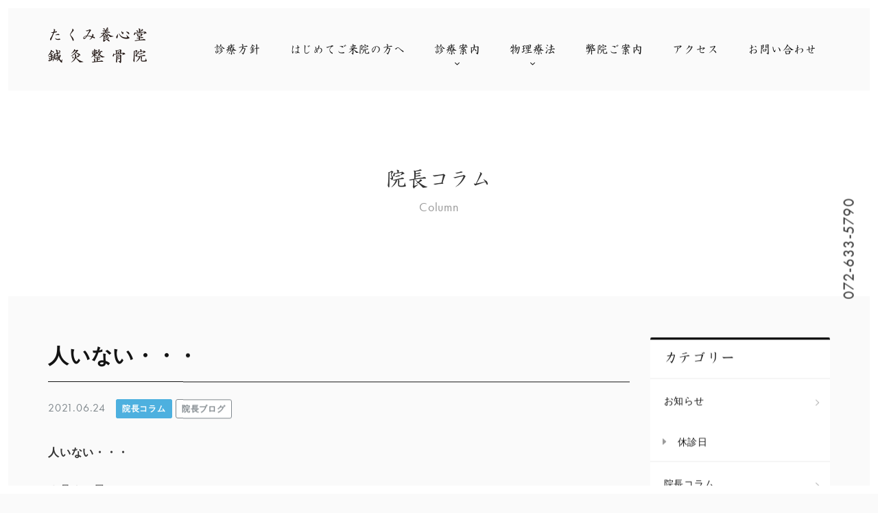

--- FILE ---
content_type: text/html; charset=UTF-8
request_url: https://www.takumi-youshindo.com/column/1691/
body_size: 10463
content:
<!DOCTYPE html>
<!--[if IE 7]>
<html class="ie ie7" lang="ja">
<![endif]-->
<!--[if IE 8]>
<html class="ie ie8" lang="ja">
<![endif]-->
<!--[if !(IE 7) & !(IE 8)]><!-->
<html lang="ja">
<!--<![endif]-->
<head>
<meta charset="UTF-8">
<title>人いない・・・ | 鍼灸・小児はり | たくみ養心堂鍼灸整骨院 | 茨木市</title>
<!-- OGP -->
<meta property="og:title" content="人いない・・・ | 鍼灸・小児はり | たくみ養心堂鍼灸整骨院 | 茨木市" />
<meta property="og:type" content="article" />
<meta property="og:url" content="https://www.takumi-youshindo.com/column/1691/" />
<meta property="og:image" content="https://www.takumi-youshindo.com/app/wp-content/uploads/2021/06/DSC_1561-708x1024.jpg" />
<meta property="og:site_name" content="鍼灸・小児はり | たくみ養心堂鍼灸整骨院 | 茨木市" />
<meta property="og:description" content="人いない・・・６月２４日普段の食事の時に使っているオリーブオイルが切れた！！午後から車で神戸の元町に買いに行..." />
<meta property="og:locale" content="ja_JP" />
<!-- / OGP -->
<meta name="viewport" content="width=device-width,initial-scale=1.0,minimum-scale=1.0,maximum-scale=1.0,user-scalable=no" />
<meta name="description" content="人いない・・・６月２４日普段の食事の時に使っているオリーブオイルが切れた！！午後から車で神戸の元町に買いに行...">
<meta name="keywords" content="鍼灸,小児はり,交通事故治療,プロテック治療,電気治療,大阪,茨木市">
<meta name="robots" content="index,follow">
<meta name="SKYPE_TOOLBAR" content="SKYPE_TOOLBAR_PARSER_COMPATIBLE">
<meta name="format-detection" content="telephone=no">
<link rel="shortcut icon" href="/common/img/ico/favicon.ico">
<!-- <link rel="stylesheet" href="/common/css/style.css?20180608"> -->
<link rel="stylesheet" type="text/css" href="//www.takumi-youshindo.com/app/wp-content/cache/wpfc-minified/e4tlid2w/7tqdq.css" media="all"/>
<link rel="alternate" type="application/rss+xml" title="鍼灸・小児はり | たくみ養心堂鍼灸整骨院 | 茨木市 &raquo; フィード" href="https://www.takumi-youshindo.com/feed/" />
<!--[if lt IE 9]>
<link rel="shortcut icon" href="/common/img/ico/favicon-ie.ico">
<script src="//oss.maxcdn.com/libs/html5shiv/3.7.0/html5shiv.js"></script>
<script src="//oss.maxcdn.com/libs/respond.js/1.4.2/respond.min.js"></script>
<![endif]-->
<!--[if lt IE 8]>
<link href="/common/css/bootstrap-ie7.css" rel="stylesheet">
<![endif]-->
<meta name='robots' content='max-image-preview:large' />
<link rel='dns-prefetch' href='//www.google.com' />
<!-- <link rel='stylesheet' id='wp-block-library-css' href='https://www.takumi-youshindo.com/app/wp-includes/css/dist/block-library/style.min.css?ver=6.2.4' type='text/css' media='all' /> -->
<!-- <link rel='stylesheet' id='classic-theme-styles-css' href='https://www.takumi-youshindo.com/app/wp-includes/css/classic-themes.min.css?ver=6.2.4' type='text/css' media='all' /> -->
<link rel="stylesheet" type="text/css" href="//www.takumi-youshindo.com/app/wp-content/cache/wpfc-minified/jy4l7lw1/7tqdq.css" media="all"/>
<style id='global-styles-inline-css' type='text/css'>
body{--wp--preset--color--black: #000000;--wp--preset--color--cyan-bluish-gray: #abb8c3;--wp--preset--color--white: #ffffff;--wp--preset--color--pale-pink: #f78da7;--wp--preset--color--vivid-red: #cf2e2e;--wp--preset--color--luminous-vivid-orange: #ff6900;--wp--preset--color--luminous-vivid-amber: #fcb900;--wp--preset--color--light-green-cyan: #7bdcb5;--wp--preset--color--vivid-green-cyan: #00d084;--wp--preset--color--pale-cyan-blue: #8ed1fc;--wp--preset--color--vivid-cyan-blue: #0693e3;--wp--preset--color--vivid-purple: #9b51e0;--wp--preset--gradient--vivid-cyan-blue-to-vivid-purple: linear-gradient(135deg,rgba(6,147,227,1) 0%,rgb(155,81,224) 100%);--wp--preset--gradient--light-green-cyan-to-vivid-green-cyan: linear-gradient(135deg,rgb(122,220,180) 0%,rgb(0,208,130) 100%);--wp--preset--gradient--luminous-vivid-amber-to-luminous-vivid-orange: linear-gradient(135deg,rgba(252,185,0,1) 0%,rgba(255,105,0,1) 100%);--wp--preset--gradient--luminous-vivid-orange-to-vivid-red: linear-gradient(135deg,rgba(255,105,0,1) 0%,rgb(207,46,46) 100%);--wp--preset--gradient--very-light-gray-to-cyan-bluish-gray: linear-gradient(135deg,rgb(238,238,238) 0%,rgb(169,184,195) 100%);--wp--preset--gradient--cool-to-warm-spectrum: linear-gradient(135deg,rgb(74,234,220) 0%,rgb(151,120,209) 20%,rgb(207,42,186) 40%,rgb(238,44,130) 60%,rgb(251,105,98) 80%,rgb(254,248,76) 100%);--wp--preset--gradient--blush-light-purple: linear-gradient(135deg,rgb(255,206,236) 0%,rgb(152,150,240) 100%);--wp--preset--gradient--blush-bordeaux: linear-gradient(135deg,rgb(254,205,165) 0%,rgb(254,45,45) 50%,rgb(107,0,62) 100%);--wp--preset--gradient--luminous-dusk: linear-gradient(135deg,rgb(255,203,112) 0%,rgb(199,81,192) 50%,rgb(65,88,208) 100%);--wp--preset--gradient--pale-ocean: linear-gradient(135deg,rgb(255,245,203) 0%,rgb(182,227,212) 50%,rgb(51,167,181) 100%);--wp--preset--gradient--electric-grass: linear-gradient(135deg,rgb(202,248,128) 0%,rgb(113,206,126) 100%);--wp--preset--gradient--midnight: linear-gradient(135deg,rgb(2,3,129) 0%,rgb(40,116,252) 100%);--wp--preset--duotone--dark-grayscale: url('#wp-duotone-dark-grayscale');--wp--preset--duotone--grayscale: url('#wp-duotone-grayscale');--wp--preset--duotone--purple-yellow: url('#wp-duotone-purple-yellow');--wp--preset--duotone--blue-red: url('#wp-duotone-blue-red');--wp--preset--duotone--midnight: url('#wp-duotone-midnight');--wp--preset--duotone--magenta-yellow: url('#wp-duotone-magenta-yellow');--wp--preset--duotone--purple-green: url('#wp-duotone-purple-green');--wp--preset--duotone--blue-orange: url('#wp-duotone-blue-orange');--wp--preset--font-size--small: 13px;--wp--preset--font-size--medium: 20px;--wp--preset--font-size--large: 36px;--wp--preset--font-size--x-large: 42px;--wp--preset--spacing--20: 0.44rem;--wp--preset--spacing--30: 0.67rem;--wp--preset--spacing--40: 1rem;--wp--preset--spacing--50: 1.5rem;--wp--preset--spacing--60: 2.25rem;--wp--preset--spacing--70: 3.38rem;--wp--preset--spacing--80: 5.06rem;--wp--preset--shadow--natural: 6px 6px 9px rgba(0, 0, 0, 0.2);--wp--preset--shadow--deep: 12px 12px 50px rgba(0, 0, 0, 0.4);--wp--preset--shadow--sharp: 6px 6px 0px rgba(0, 0, 0, 0.2);--wp--preset--shadow--outlined: 6px 6px 0px -3px rgba(255, 255, 255, 1), 6px 6px rgba(0, 0, 0, 1);--wp--preset--shadow--crisp: 6px 6px 0px rgba(0, 0, 0, 1);}:where(.is-layout-flex){gap: 0.5em;}body .is-layout-flow > .alignleft{float: left;margin-inline-start: 0;margin-inline-end: 2em;}body .is-layout-flow > .alignright{float: right;margin-inline-start: 2em;margin-inline-end: 0;}body .is-layout-flow > .aligncenter{margin-left: auto !important;margin-right: auto !important;}body .is-layout-constrained > .alignleft{float: left;margin-inline-start: 0;margin-inline-end: 2em;}body .is-layout-constrained > .alignright{float: right;margin-inline-start: 2em;margin-inline-end: 0;}body .is-layout-constrained > .aligncenter{margin-left: auto !important;margin-right: auto !important;}body .is-layout-constrained > :where(:not(.alignleft):not(.alignright):not(.alignfull)){max-width: var(--wp--style--global--content-size);margin-left: auto !important;margin-right: auto !important;}body .is-layout-constrained > .alignwide{max-width: var(--wp--style--global--wide-size);}body .is-layout-flex{display: flex;}body .is-layout-flex{flex-wrap: wrap;align-items: center;}body .is-layout-flex > *{margin: 0;}:where(.wp-block-columns.is-layout-flex){gap: 2em;}.has-black-color{color: var(--wp--preset--color--black) !important;}.has-cyan-bluish-gray-color{color: var(--wp--preset--color--cyan-bluish-gray) !important;}.has-white-color{color: var(--wp--preset--color--white) !important;}.has-pale-pink-color{color: var(--wp--preset--color--pale-pink) !important;}.has-vivid-red-color{color: var(--wp--preset--color--vivid-red) !important;}.has-luminous-vivid-orange-color{color: var(--wp--preset--color--luminous-vivid-orange) !important;}.has-luminous-vivid-amber-color{color: var(--wp--preset--color--luminous-vivid-amber) !important;}.has-light-green-cyan-color{color: var(--wp--preset--color--light-green-cyan) !important;}.has-vivid-green-cyan-color{color: var(--wp--preset--color--vivid-green-cyan) !important;}.has-pale-cyan-blue-color{color: var(--wp--preset--color--pale-cyan-blue) !important;}.has-vivid-cyan-blue-color{color: var(--wp--preset--color--vivid-cyan-blue) !important;}.has-vivid-purple-color{color: var(--wp--preset--color--vivid-purple) !important;}.has-black-background-color{background-color: var(--wp--preset--color--black) !important;}.has-cyan-bluish-gray-background-color{background-color: var(--wp--preset--color--cyan-bluish-gray) !important;}.has-white-background-color{background-color: var(--wp--preset--color--white) !important;}.has-pale-pink-background-color{background-color: var(--wp--preset--color--pale-pink) !important;}.has-vivid-red-background-color{background-color: var(--wp--preset--color--vivid-red) !important;}.has-luminous-vivid-orange-background-color{background-color: var(--wp--preset--color--luminous-vivid-orange) !important;}.has-luminous-vivid-amber-background-color{background-color: var(--wp--preset--color--luminous-vivid-amber) !important;}.has-light-green-cyan-background-color{background-color: var(--wp--preset--color--light-green-cyan) !important;}.has-vivid-green-cyan-background-color{background-color: var(--wp--preset--color--vivid-green-cyan) !important;}.has-pale-cyan-blue-background-color{background-color: var(--wp--preset--color--pale-cyan-blue) !important;}.has-vivid-cyan-blue-background-color{background-color: var(--wp--preset--color--vivid-cyan-blue) !important;}.has-vivid-purple-background-color{background-color: var(--wp--preset--color--vivid-purple) !important;}.has-black-border-color{border-color: var(--wp--preset--color--black) !important;}.has-cyan-bluish-gray-border-color{border-color: var(--wp--preset--color--cyan-bluish-gray) !important;}.has-white-border-color{border-color: var(--wp--preset--color--white) !important;}.has-pale-pink-border-color{border-color: var(--wp--preset--color--pale-pink) !important;}.has-vivid-red-border-color{border-color: var(--wp--preset--color--vivid-red) !important;}.has-luminous-vivid-orange-border-color{border-color: var(--wp--preset--color--luminous-vivid-orange) !important;}.has-luminous-vivid-amber-border-color{border-color: var(--wp--preset--color--luminous-vivid-amber) !important;}.has-light-green-cyan-border-color{border-color: var(--wp--preset--color--light-green-cyan) !important;}.has-vivid-green-cyan-border-color{border-color: var(--wp--preset--color--vivid-green-cyan) !important;}.has-pale-cyan-blue-border-color{border-color: var(--wp--preset--color--pale-cyan-blue) !important;}.has-vivid-cyan-blue-border-color{border-color: var(--wp--preset--color--vivid-cyan-blue) !important;}.has-vivid-purple-border-color{border-color: var(--wp--preset--color--vivid-purple) !important;}.has-vivid-cyan-blue-to-vivid-purple-gradient-background{background: var(--wp--preset--gradient--vivid-cyan-blue-to-vivid-purple) !important;}.has-light-green-cyan-to-vivid-green-cyan-gradient-background{background: var(--wp--preset--gradient--light-green-cyan-to-vivid-green-cyan) !important;}.has-luminous-vivid-amber-to-luminous-vivid-orange-gradient-background{background: var(--wp--preset--gradient--luminous-vivid-amber-to-luminous-vivid-orange) !important;}.has-luminous-vivid-orange-to-vivid-red-gradient-background{background: var(--wp--preset--gradient--luminous-vivid-orange-to-vivid-red) !important;}.has-very-light-gray-to-cyan-bluish-gray-gradient-background{background: var(--wp--preset--gradient--very-light-gray-to-cyan-bluish-gray) !important;}.has-cool-to-warm-spectrum-gradient-background{background: var(--wp--preset--gradient--cool-to-warm-spectrum) !important;}.has-blush-light-purple-gradient-background{background: var(--wp--preset--gradient--blush-light-purple) !important;}.has-blush-bordeaux-gradient-background{background: var(--wp--preset--gradient--blush-bordeaux) !important;}.has-luminous-dusk-gradient-background{background: var(--wp--preset--gradient--luminous-dusk) !important;}.has-pale-ocean-gradient-background{background: var(--wp--preset--gradient--pale-ocean) !important;}.has-electric-grass-gradient-background{background: var(--wp--preset--gradient--electric-grass) !important;}.has-midnight-gradient-background{background: var(--wp--preset--gradient--midnight) !important;}.has-small-font-size{font-size: var(--wp--preset--font-size--small) !important;}.has-medium-font-size{font-size: var(--wp--preset--font-size--medium) !important;}.has-large-font-size{font-size: var(--wp--preset--font-size--large) !important;}.has-x-large-font-size{font-size: var(--wp--preset--font-size--x-large) !important;}
.wp-block-navigation a:where(:not(.wp-element-button)){color: inherit;}
:where(.wp-block-columns.is-layout-flex){gap: 2em;}
.wp-block-pullquote{font-size: 1.5em;line-height: 1.6;}
</style>
<link rel="canonical" href="https://www.takumi-youshindo.com/column/1691/" />
<style>
.grecaptcha-badge{display: none !important;}
.mw_wp_form_confirm .form__confirm__hidden{ display:none;}
.form__pp { font-size:14px; line-height:1.8; margin-top:40px; text-align:center;}
@media( max-width: 575px){ 
.form__pp { font-size:12px; text-align:left;}
.form__pp br { display:none;}
}
</style>	<noscript>
<style>#footer #footer--top{background-image: url(/img/footer/ft-bg.jpg);}#slide01{background-image: url('/img/main/main01.jpg');}#slide02{background-image: url('/img/main/main02.jpg');}#slide03{background-image: url('/img/main/main03.jpg');}#index--fatigue{background-image: url(/img/index/bg-relieving-fatigue.jpg);}#index--fmt{background-image: url(/img/index/bg-fmt.jpg);}.lazy-inline{display: none!important;}#hero--information{top: -70px !important;opacity: 1 !important;}@media(max-width: 991px){#hero--information{top: -100px !important;}}@media(max-width:767px){#hero--information{top: -120px !important;}}#header{opacity: 1 !important;}#hero-slider .main-slide .main-text:before,#hero-slider .main-slide .main-text h2,.parallaxx,.parallaxx .plx-element{transform: translateY(0) !important;opacity: 1 !important;}#mainImage,#mainImage h2,#mainImage span{transform: translateY(0) !important;opacity: 1 !important;}#contents{opacity: 1!important;transform: translateY(0) !important;}#loading{z-index: -1;display: none;}.swiper-wrapper{display: block;}#acupuncture #sec01{background-image: url('/img/acupuncture/bg01.jpg');}#acupuncture #sec03{background-image: url('/img/acupuncture/bg02.jpg');}#osteopath #sec01{background-image: url('/img/osteopath/bg01.jpg');}#traffic-accident #sec01{background-image: url('/img/traffic-accident/bg01.jpg');}#eletric #sec01{background-image: url('/img/eletric/bg01.jpg');}#fmt #sec01{background-image: url('/img/fmt/bg01.jpg');}#taping #sec01{background-image: url('/img/taping/bg01.jpg');}#taping #sec03{background-image: url('/img/taping/bg02.jpg');}#relieving-fatigue #sec01{background-image: url('/img/relieving-fatigue/bg01.jpg');}#relieving-fatigue #sec02{background-image: url('/img/relieving-fatigue/bg02.jpg');}#relieving-fatigue #sec03{background-image: url('/img/relieving-fatigue/bg03.jpg');}#price #sec01{background-image: url('/img/price/bg01.jpg');}#clinic #sec01{background-image: url('/img/clinic/bg01.jpg');}#policy #sec01{background-image: url('/img/policy/bg01.jpg');}#hygiene #sec01{background-image: url('/img/hygiene/bg01.jpg');}#flow #sec01{background-image: url('/img/flow/bg01.jpg');}#flow #sec03 .panel-figure{background-image: url('/img/flow/img01.jpg');}#flow #sec04 .panel-figure{background-image: url('/img/flow/img04.jpg');}#flow #sec05 .panel-figure{background-image: url('/img/flow/img03.jpg');}#flow #sec06 .panel-figure{background-image: url('/img/flow/img04.jpg');}#flow #sec07 .panel-figure{background-image: url('/img/flow/img05.jpg');}#flow #sec08 .panel-figure{background-image: url('/img/flow/img06.jpg');}.faq-acdn dd{display:block!important}
</style>
</noscript>
</head>
<body class="post-template-default single single-post postid-1691 single-format-standard">
<div id="fb-root"></div>
<script>(function(d, s, id) {
var js, fjs = d.getElementsByTagName(s)[0];
if (d.getElementById(id)) return;
js = d.createElement(s); js.id = id;
js.src = "//connect.facebook.net/ja_JP/sdk.js#xfbml=1&version=v2.0";
fjs.parentNode.insertBefore(js, fjs);
}(document, 'script', 'facebook-jssdk'));</script>
<div id="gutter"></div>
<div id="page">
<header id="header">
<div class="hd-bg">
<div class="container">
<div class="row">
<div class="col-md-2">
<h1 id="logo">
<a href="/">
<img data-src="/img/header/logo.png" data-srcset="/img/header/logo.png 1x,/img/header/logo@2x.png 2x" alt="たくみ養心堂鍼灸整骨院" class="lazyload lazy-inline">
<noscript>
<img src="/img/header/logo.png" srcset="/img/header/logo.png 1x,/img/header/logo@2x.png 2x" alt="たくみ養心堂鍼灸整骨院">
</noscript>
</a>
</h1>
</div>
<div class="col-md-10">
<nav id="gnav">
<ul>
<li>
<a href="/policy/"><span>診療方針</span></a>
</li>
<li>
<a href="/flow/"><span>はじめてご来院の方へ</span></a>
</li>
<li>
<a href="javascript:void(0);" class="dropdown-trigger"><span>診療案内</span><i class="ion-chevron-down"></i></a>
</li>
<li>
<a href="javascript:void(0);" class="dropdown-trigger"><span>物理療法</span><i class="ion-chevron-down"></i></a>
</li>
<li>
<a href="/clinic/"><span>弊院ご案内</span></a>
</li>
<li class="hidden-md">
<a href="/clinic/#access"><span>アクセス</span></a>
</li>
<li>
<a href="/contact/"><span>お問い合わせ</span></a>
</li>
</ul>
</nav>
</div>
</div>
</div>
</div>
<div id="dropdown-1" class="dropdown-nav">
<div class="container">
<nav>
<ul>
<li>
<a href="/acupuncture/" class="text-center dropdown-links">
<img data-src="/img/index/pin.png" data-srcset="/img/index/pin.png 1x,/img/index/pin@2x.png 2x" alt="鍼灸・小児はり治療" class="on lazyload lazy-inline">
<noscript>
<img src="/img/index/pin.png" srcset="/img/index/pin.png 1x,/img/index/pin@2x.png 2x" alt="鍼灸・小児はり治療" class="on">
</noscript>
<img data-src="/img/index/pin-off.png" data-srcset="/img/index/pin-off.png 1x,/img/index/pin-off@2x.png 2x" alt="鍼灸・小児はり治療" class="off lazyload lazy-inline">
<noscript>
<img src="/img/index/pin-off.png" srcset="/img/index/pin-off.png 1x,/img/index/pin-off@2x.png 2x" alt="鍼灸・小児はり治療" class="off">
</noscript>
<div class="min">鍼灸・小児はり治療</div>
</a>
</li>
<li>
<a href="/osteopath/" class="text-center dropdown-links">
<img data-src="/img/index/born.png" data-srcset="/img/index/born.png 1x,/img/index/born@2x.png 2x" alt="保険治療" class="on lazyload lazy-inline">
<noscript>
<img src="/img/index/born.png" srcset="/img/index/born.png 1x,/img/index/born@2x.png 2x" alt="保険治療" class="on">
</noscript>
<img data-src="/img/index/born-off.png" data-srcset="/img/index/born-off.png 1x,/img/index/born-off@2x.png 2x" alt="保険治療" class="off lazyload lazy-inline">
<noscript>
<img src="/img/index/born-off.png" srcset="/img/index/born-off.png 1x,/img/index/born-off@2x.png 2x" alt="保険治療" class="off">
</noscript>
<div class="min">保険治療</div>
</a>
</li>
<li>
<a href="/traffic-accident/" class="text-center dropdown-links">
<img data-src="/img/index/car.png" data-srcset="/img/index/car.png 1x,/img/index/car@2x.png 2x" alt="交通事故治療" class="on lazyload lazy-inline">
<noscript>
<img src="/img/index/car.png" srcset="/img/index/car.png 1x,/img/index/car@2x.png 2x" alt="交通事故治療" class="on">
</noscript>
<img data-src="/img/index/car-off.png" data-srcset="/img/index/car-off.png 1x,/img/index/car-off@2x.png 2x" alt="交通事故治療" class="off lazyload lazy-inline">
<noscript>
<img src="/img/index/car-off.png" srcset="/img/index/car-off.png 1x,/img/index/car-off@2x.png 2x" alt="交通事故治療" class="off">
</noscript>
<div class="min">交通事故治療</div>
</a>
</li>
<li>
<a href="/release/" class="text-center dropdown-links">
<img data-src="/img/index/release.png" data-srcset="/img/index/release.png 1x,/img/index/release@2x.png 2x" alt="筋筋膜リリース" class="on lazyload lazy-inline">
<noscript>
<img src="/img/index/release.png" srcset="/img/index/release.png 1x,/img/index/release@2x.png 2x" alt="筋筋膜リリース" class="on">
</noscript>
<img data-src="/img/index/release-off.png" data-srcset="/img/index/release-off.png 1x,/img/index/release-off@2x.png 2x" alt="筋筋膜リリース" class="off lazyload lazy-inline">
<noscript>
<img src="/img/index/release-off.png" srcset="/img/index/release-off.png 1x,/img/index/release-off@2x.png 2x" alt="筋筋膜リリース" class="off">
</noscript>
<div class="min">筋筋膜リリース</div>
</a>
</li>
<li>
<a href="/fmt/" class="text-center dropdown-links">
<img data-src="/img/index/back-pain.png" data-srcset="/img/index/back-pain.png 1x,/img/index/back-pain@2x.png 2x" alt="FMT腰痛治療（プロテック）" class="on lazyload lazy-inline">
<noscript>
<img src="/img/index/back-pain.png" srcset="/img/index/back-pain.png 1x,/img/index/back-pain@2x.png 2x" alt="FMT腰痛治療（プロテック）" class="on">
</noscript>
<img data-src="/img/index/back-pain-off.png" data-srcset="/img/index/back-pain-off.png 1x,/img/index/back-pain-off@2x.png 2x" alt="FMT腰痛治療（プロテック）" class="off lazyload lazy-inline">
<noscript>
<img src="/img/index/back-pain-off.png" srcset="/img/index/back-pain-off.png 1x,/img/index/back-pain-off@2x.png 2x" alt="FMT腰痛治療（プロテック）" class="off">
</noscript>
<div class="min">FMT腰痛治療（プロテック）</div>
</a>
</li>
<li>
<a href="/taping/" class="text-center dropdown-links">
<img data-src="/img/index/tape.png" data-srcset="/img/index/tape.png 1x,/img/index/tape@2x.png 2x" alt="キネシオテーピング療法" class="on lazyload lazy-inline">
<noscript>
<img src="/img/index/tape.png" srcset="/img/index/tape.png 1x,/img/index/tape@2x.png 2x" alt="キネシオテーピング療法" class="on">
</noscript>
<img data-src="/img/index/tape-off.png" data-srcset="/img/index/tape-off.png 1x,/img/index/tape-off@2x.png 2x" alt="キネシオテーピング療法" class="off lazyload lazy-inline">
<noscript>
<img src="/img/index/tape-off.png" srcset="/img/index/tape-off.png 1x,/img/index/tape-off@2x.png 2x" alt="キネシオテーピング療法" class="off">
</noscript>
<div class="min">キネシオテーピング療法</div>
</a>
</li>
</ul>
</nav>
</div>
</div>
<div id="dropdown-2" class="dropdown-nav">
<div class="container">
<nav>
<ul>
<li>
<a href="/physiotherapy/#oxygen" class="text-center dropdown-links dropdown-links-lg">
<div class="min">酸素シャワーカプセル</div>
</a>
</li>
<li>
<a href="/physiotherapy/#autohealther" class="text-center dropdown-links dropdown-links-lg">
<div class="min">オートヘルサー</div>
</a>
</li>
<li>
<a href="/physiotherapy/#medomer" class="text-center dropdown-links dropdown-links-lg">
<div class="min">メドマー</div>
</a>
</li>
</ul>
</nav>
</div>
</div>
</header><!-- #header -->		<div id="mainImage" class="parallaxx main-column">
<div class="container">
<h2 class="min plx-element">
院長コラム
<span class="plx-element">Column</span>
</h2>
</div>
</div>		<div id="contents">
<main id="blog">	
<div class="container pb60">
<div class="row">
<div class="col-md-9">
<h2 class="section-title">
人いない・・・								</h2>
<time class="mr10 color-gray" datetime="2021-06-24T19:44:52+09:00">2021.06.24</time>
<a href="https://www.takumi-youshindo.com/column/" rel="category tag" class="mr5 label label-default label-column">院長コラム</a><a href="https://www.takumi-youshindo.com/column/5qqo82h5kp/" rel="category tag" class="mr5 label label-default label-5qqo82h5kp">院長ブログ</a>								<div class="blog-body">
<p><strong>人いない・・・</strong></p>
<p>６月２４日</p>
<p>普段の食事の時に使っているオリーブオイルが切れた！！</p>
<p>午後から車で神戸の元町に買いに行きました。緊急事態宣言が明けて４日目ですが、元町商店街の人通りは少なめで、すぐ裏にある南京町も閑散としていて歩いている人もほとんど無く、店も７割位閉まっていました。</p>
<p>僕もオイルだけ買って直ぐに帰りました。だって観光地だけあって元町の駐車料金（平日10分300～500円上限額無し）ってめっちゃ高いんだもん(&gt;_&lt;)</p>
<p><img decoding="async" class="alignnone size-medium wp-image-1702" src="https://www.takumi-youshindo.com/app/wp-content/uploads/2021/06/DSC_1561-276x400.jpg" alt="" width="276" height="400" srcset="https://www.takumi-youshindo.com/app/wp-content/uploads/2021/06/DSC_1561-276x400.jpg 276w, https://www.takumi-youshindo.com/app/wp-content/uploads/2021/06/DSC_1561-708x1024.jpg 708w, https://www.takumi-youshindo.com/app/wp-content/uploads/2021/06/DSC_1561-768x1111.jpg 768w, https://www.takumi-youshindo.com/app/wp-content/uploads/2021/06/DSC_1561-1062x1536.jpg 1062w, https://www.takumi-youshindo.com/app/wp-content/uploads/2021/06/DSC_1561.jpg 1327w" sizes="(max-width: 276px) 100vw, 276px" /></p>
</div>
<div class="share-button btn-group btn-group-justified">
<a href="http://twitter.com/share?url=https://www.takumi-youshindo.com/column/1691/&amp;text=人いない・・・" class="btn btn-info share-tw">
<i class="ion-social-twitter"></i>
</a>
<a href="https://www.facebook.com/sharer/sharer.php?u=https://www.takumi-youshindo.com/column/1691/" class="btn btn-info share-fb">
<i class="ion-social-facebook"></i>
</a>
</div>
<div class="single-pagenavi">
<a href="https://www.takumi-youshindo.com/column/1690/" rel="prev">&laquo;</a>									<a href="/column/" class="return">一覧</a>
<a href="https://www.takumi-youshindo.com/column/1705/" rel="next">&raquo;</a>								<!--/ .wp-pagenavi --></div>
</div>
<div class="col-md-3">
<div id="side" class="pb40">
<h4 class="side-title min">
カテゴリー
</h4>
<ul class="cat-list mb20">
<li class="cat-item cat-item-1"><a href="https://www.takumi-youshindo.com/information/">お知らせ</a>
<ul class='children'>
<li class="cat-item cat-item-102"><a href="https://www.takumi-youshindo.com/information/MZfU6zimB/">休診日</a>
</li>
</ul>
</li>
<li class="cat-item cat-item-2"><a href="https://www.takumi-youshindo.com/column/">院長コラム</a>
<ul class='children'>
<li class="cat-item cat-item-5"><a href="https://www.takumi-youshindo.com/column/cat-acupuncture/">鍼灸・小児はり治療</a>
</li>
<li class="cat-item cat-item-7"><a href="https://www.takumi-youshindo.com/column/cat-osteopath/">整骨保険治療</a>
</li>
<li class="cat-item cat-item-12"><a href="https://www.takumi-youshindo.com/column/cat-traffic-accident/">交通事故治療</a>
</li>
<li class="cat-item cat-item-14"><a href="https://www.takumi-youshindo.com/column/cat-fmt/">FMT腰痛治療（プロテック）</a>
</li>
<li class="cat-item cat-item-40"><a href="https://www.takumi-youshindo.com/column/5qqo82h5kp/">院長ブログ</a>
</li>
</ul>
</li>
<li class="cat-item cat-item-3"><a href="https://www.takumi-youshindo.com/blog/">スタッフブログ</a>
<ul class='children'>
<li class="cat-item cat-item-11"><a href="https://www.takumi-youshindo.com/blog/cat05/">季節の話</a>
</li>
</ul>
</li>
</ul>
<h4 class="side-title min">
アーカイブ
</h4>
<div class="select-wrap mb20">
<select onchange="window.location.href=this.value">
<option value="">アーカイブを選択</option>
<option value='https://www.takumi-youshindo.com/date/2025/11/?cat=2'> 2025年11月 </option>
<option value='https://www.takumi-youshindo.com/date/2025/10/?cat=2'> 2025年10月 </option>
<option value='https://www.takumi-youshindo.com/date/2025/09/?cat=2'> 2025年9月 </option>
<option value='https://www.takumi-youshindo.com/date/2025/08/?cat=2'> 2025年8月 </option>
<option value='https://www.takumi-youshindo.com/date/2025/07/?cat=2'> 2025年7月 </option>
<option value='https://www.takumi-youshindo.com/date/2025/06/?cat=2'> 2025年6月 </option>
<option value='https://www.takumi-youshindo.com/date/2025/05/?cat=2'> 2025年5月 </option>
<option value='https://www.takumi-youshindo.com/date/2025/04/?cat=2'> 2025年4月 </option>
<option value='https://www.takumi-youshindo.com/date/2025/03/?cat=2'> 2025年3月 </option>
<option value='https://www.takumi-youshindo.com/date/2025/02/?cat=2'> 2025年2月 </option>
<option value='https://www.takumi-youshindo.com/date/2025/01/?cat=2'> 2025年1月 </option>
<option value='https://www.takumi-youshindo.com/date/2024/12/?cat=2'> 2024年12月 </option>
<option value='https://www.takumi-youshindo.com/date/2024/11/?cat=2'> 2024年11月 </option>
<option value='https://www.takumi-youshindo.com/date/2024/10/?cat=2'> 2024年10月 </option>
<option value='https://www.takumi-youshindo.com/date/2024/09/?cat=2'> 2024年9月 </option>
<option value='https://www.takumi-youshindo.com/date/2024/08/?cat=2'> 2024年8月 </option>
<option value='https://www.takumi-youshindo.com/date/2024/07/?cat=2'> 2024年7月 </option>
<option value='https://www.takumi-youshindo.com/date/2024/06/?cat=2'> 2024年6月 </option>
<option value='https://www.takumi-youshindo.com/date/2024/05/?cat=2'> 2024年5月 </option>
<option value='https://www.takumi-youshindo.com/date/2024/04/?cat=2'> 2024年4月 </option>
<option value='https://www.takumi-youshindo.com/date/2024/03/?cat=2'> 2024年3月 </option>
<option value='https://www.takumi-youshindo.com/date/2024/02/?cat=2'> 2024年2月 </option>
<option value='https://www.takumi-youshindo.com/date/2024/01/?cat=2'> 2024年1月 </option>
<option value='https://www.takumi-youshindo.com/date/2023/12/?cat=2'> 2023年12月 </option>
<option value='https://www.takumi-youshindo.com/date/2023/11/?cat=2'> 2023年11月 </option>
<option value='https://www.takumi-youshindo.com/date/2023/10/?cat=2'> 2023年10月 </option>
<option value='https://www.takumi-youshindo.com/date/2023/09/?cat=2'> 2023年9月 </option>
<option value='https://www.takumi-youshindo.com/date/2023/08/?cat=2'> 2023年8月 </option>
<option value='https://www.takumi-youshindo.com/date/2023/07/?cat=2'> 2023年7月 </option>
<option value='https://www.takumi-youshindo.com/date/2023/06/?cat=2'> 2023年6月 </option>
<option value='https://www.takumi-youshindo.com/date/2023/05/?cat=2'> 2023年5月 </option>
<option value='https://www.takumi-youshindo.com/date/2023/04/?cat=2'> 2023年4月 </option>
<option value='https://www.takumi-youshindo.com/date/2023/03/?cat=2'> 2023年3月 </option>
<option value='https://www.takumi-youshindo.com/date/2023/02/?cat=2'> 2023年2月 </option>
<option value='https://www.takumi-youshindo.com/date/2023/01/?cat=2'> 2023年1月 </option>
<option value='https://www.takumi-youshindo.com/date/2022/12/?cat=2'> 2022年12月 </option>
<option value='https://www.takumi-youshindo.com/date/2022/11/?cat=2'> 2022年11月 </option>
<option value='https://www.takumi-youshindo.com/date/2022/10/?cat=2'> 2022年10月 </option>
<option value='https://www.takumi-youshindo.com/date/2022/09/?cat=2'> 2022年9月 </option>
<option value='https://www.takumi-youshindo.com/date/2022/08/?cat=2'> 2022年8月 </option>
<option value='https://www.takumi-youshindo.com/date/2022/07/?cat=2'> 2022年7月 </option>
<option value='https://www.takumi-youshindo.com/date/2022/06/?cat=2'> 2022年6月 </option>
<option value='https://www.takumi-youshindo.com/date/2022/05/?cat=2'> 2022年5月 </option>
<option value='https://www.takumi-youshindo.com/date/2022/04/?cat=2'> 2022年4月 </option>
<option value='https://www.takumi-youshindo.com/date/2022/03/?cat=2'> 2022年3月 </option>
<option value='https://www.takumi-youshindo.com/date/2022/02/?cat=2'> 2022年2月 </option>
<option value='https://www.takumi-youshindo.com/date/2022/01/?cat=2'> 2022年1月 </option>
<option value='https://www.takumi-youshindo.com/date/2021/12/?cat=2'> 2021年12月 </option>
<option value='https://www.takumi-youshindo.com/date/2021/11/?cat=2'> 2021年11月 </option>
<option value='https://www.takumi-youshindo.com/date/2021/10/?cat=2'> 2021年10月 </option>
<option value='https://www.takumi-youshindo.com/date/2021/09/?cat=2'> 2021年9月 </option>
<option value='https://www.takumi-youshindo.com/date/2021/08/?cat=2'> 2021年8月 </option>
<option value='https://www.takumi-youshindo.com/date/2021/07/?cat=2'> 2021年7月 </option>
<option value='https://www.takumi-youshindo.com/date/2021/06/?cat=2'> 2021年6月 </option>
<option value='https://www.takumi-youshindo.com/date/2021/05/?cat=2'> 2021年5月 </option>
<option value='https://www.takumi-youshindo.com/date/2021/04/?cat=2'> 2021年4月 </option>
<option value='https://www.takumi-youshindo.com/date/2021/03/?cat=2'> 2021年3月 </option>
<option value='https://www.takumi-youshindo.com/date/2021/02/?cat=2'> 2021年2月 </option>
<option value='https://www.takumi-youshindo.com/date/2021/01/?cat=2'> 2021年1月 </option>
<option value='https://www.takumi-youshindo.com/date/2020/12/?cat=2'> 2020年12月 </option>
<option value='https://www.takumi-youshindo.com/date/2020/11/?cat=2'> 2020年11月 </option>
<option value='https://www.takumi-youshindo.com/date/2020/10/?cat=2'> 2020年10月 </option>
<option value='https://www.takumi-youshindo.com/date/2020/09/?cat=2'> 2020年9月 </option>
<option value='https://www.takumi-youshindo.com/date/2020/08/?cat=2'> 2020年8月 </option>
<option value='https://www.takumi-youshindo.com/date/2020/07/?cat=2'> 2020年7月 </option>
<option value='https://www.takumi-youshindo.com/date/2020/06/?cat=2'> 2020年6月 </option>
<option value='https://www.takumi-youshindo.com/date/2020/05/?cat=2'> 2020年5月 </option>
<option value='https://www.takumi-youshindo.com/date/2020/04/?cat=2'> 2020年4月 </option>
<option value='https://www.takumi-youshindo.com/date/2020/03/?cat=2'> 2020年3月 </option>
<option value='https://www.takumi-youshindo.com/date/2020/02/?cat=2'> 2020年2月 </option>
<option value='https://www.takumi-youshindo.com/date/2020/01/?cat=2'> 2020年1月 </option>
<option value='https://www.takumi-youshindo.com/date/2019/12/?cat=2'> 2019年12月 </option>
<option value='https://www.takumi-youshindo.com/date/2019/11/?cat=2'> 2019年11月 </option>
<option value='https://www.takumi-youshindo.com/date/2019/10/?cat=2'> 2019年10月 </option>
<option value='https://www.takumi-youshindo.com/date/2019/09/?cat=2'> 2019年9月 </option>
<option value='https://www.takumi-youshindo.com/date/2019/08/?cat=2'> 2019年8月 </option>
<option value='https://www.takumi-youshindo.com/date/2019/07/?cat=2'> 2019年7月 </option>
<option value='https://www.takumi-youshindo.com/date/2019/06/?cat=2'> 2019年6月 </option>
<option value='https://www.takumi-youshindo.com/date/2019/05/?cat=2'> 2019年5月 </option>
<option value='https://www.takumi-youshindo.com/date/2019/04/?cat=2'> 2019年4月 </option>
<option value='https://www.takumi-youshindo.com/date/2019/03/?cat=2'> 2019年3月 </option>
<option value='https://www.takumi-youshindo.com/date/2019/02/?cat=2'> 2019年2月 </option>
<option value='https://www.takumi-youshindo.com/date/2019/01/?cat=2'> 2019年1月 </option>
<option value='https://www.takumi-youshindo.com/date/2018/12/?cat=2'> 2018年12月 </option>
<option value='https://www.takumi-youshindo.com/date/2018/11/?cat=2'> 2018年11月 </option>
<option value='https://www.takumi-youshindo.com/date/2018/10/?cat=2'> 2018年10月 </option>
<option value='https://www.takumi-youshindo.com/date/2018/09/?cat=2'> 2018年9月 </option>
<option value='https://www.takumi-youshindo.com/date/2018/08/?cat=2'> 2018年8月 </option>
<option value='https://www.takumi-youshindo.com/date/2018/07/?cat=2'> 2018年7月 </option>
<option value='https://www.takumi-youshindo.com/date/2018/06/?cat=2'> 2018年6月 </option>
<option value='https://www.takumi-youshindo.com/date/2018/05/?cat=2'> 2018年5月 </option>
<option value='https://www.takumi-youshindo.com/date/2018/04/?cat=2'> 2018年4月 </option>
<option value='https://www.takumi-youshindo.com/date/2018/03/?cat=2'> 2018年3月 </option>
<option value='https://www.takumi-youshindo.com/date/2018/02/?cat=2'> 2018年2月 </option>
<option value='https://www.takumi-youshindo.com/date/2018/01/?cat=2'> 2018年1月 </option>
<option value='https://www.takumi-youshindo.com/date/2017/12/?cat=2'> 2017年12月 </option>
<option value='https://www.takumi-youshindo.com/date/2017/11/?cat=2'> 2017年11月 </option>
<option value='https://www.takumi-youshindo.com/date/2017/09/?cat=2'> 2017年9月 </option>
<option value='https://www.takumi-youshindo.com/date/2017/08/?cat=2'> 2017年8月 </option>
<option value='https://www.takumi-youshindo.com/date/2017/07/?cat=2'> 2017年7月 </option>
<option value='https://www.takumi-youshindo.com/date/2017/06/?cat=2'> 2017年6月 </option>
<option value='https://www.takumi-youshindo.com/date/2017/05/?cat=2'> 2017年5月 </option>
<option value='https://www.takumi-youshindo.com/date/2017/04/?cat=2'> 2017年4月 </option>
<option value='https://www.takumi-youshindo.com/date/2017/03/?cat=2'> 2017年3月 </option>
<option value='https://www.takumi-youshindo.com/date/2017/02/?cat=2'> 2017年2月 </option>
<option value='https://www.takumi-youshindo.com/date/2017/01/?cat=2'> 2017年1月 </option>
<option value='https://www.takumi-youshindo.com/date/2016/12/?cat=2'> 2016年12月 </option>
<option value='https://www.takumi-youshindo.com/date/2010/11/?cat=2'> 2010年11月 </option>
</select>
</div>
<h4 class="side-title min">
最新の記事
</h4>
<div class="blog-list-wrap mb20">
<div class="blog-list">
<div class="blog-list-image">
<a href="https://www.takumi-youshindo.com/information/3840/" class="blog-thumbnail thumbnail-square lazyload lazy-inline" data-bg="https://www.takumi-youshindo.com/app/wp-content/uploads/2025/11/13108-300x300.jpg">
</a>
<noscript>
<a href="https://www.takumi-youshindo.com/information/3840/" class="blog-thumbnail thumbnail-square" style="background-image:url('https://www.takumi-youshindo.com/app/wp-content/uploads/2025/11/13108-300x300.jpg')">
<img src="https://www.takumi-youshindo.com/app/wp-content/uploads/2025/11/13108-300x300.jpg" alt="おぜんざい">
</a>
</noscript>
</div>
<div class="blog-list-body">
<h5 class="blog-title min">
<a href="https://www.takumi-youshindo.com/information/3840/">おぜんざい</a>
</h5><time class="mr10 color-gray" datetime="2025-11-06T18:03:07+09:00">2025.11.06</time>
</div>
</div>
<div class="blog-list">
<div class="blog-list-image">
<a href="https://www.takumi-youshindo.com/information/3838/" class="blog-thumbnail thumbnail-square lazyload lazy-inline" data-bg="https://www.takumi-youshindo.com/img/dummy.jpg">
</a>
<noscript>
<a href="https://www.takumi-youshindo.com/information/3838/" class="blog-thumbnail thumbnail-square" style="background-image:url('https://www.takumi-youshindo.com/img/dummy.jpg')">
<img src="https://www.takumi-youshindo.com/img/dummy.jpg" alt="もうインフルエンザが流行中">
</a>
</noscript>
</div>
<div class="blog-list-body">
<h5 class="blog-title min">
<a href="https://www.takumi-youshindo.com/information/3838/">もうインフルエンザが流行中</a>
</h5><time class="mr10 color-gray" datetime="2025-11-04T18:00:44+09:00">2025.11.04</time>
</div>
</div>
<div class="blog-list">
<div class="blog-list-image">
<a href="https://www.takumi-youshindo.com/information/3837/" class="blog-thumbnail thumbnail-square lazyload lazy-inline" data-bg="https://www.takumi-youshindo.com/app/wp-content/uploads/2025/11/13107-300x300.jpg">
</a>
<noscript>
<a href="https://www.takumi-youshindo.com/information/3837/" class="blog-thumbnail thumbnail-square" style="background-image:url('https://www.takumi-youshindo.com/app/wp-content/uploads/2025/11/13107-300x300.jpg')">
<img src="https://www.takumi-youshindo.com/app/wp-content/uploads/2025/11/13107-300x300.jpg" alt="花火">
</a>
</noscript>
</div>
<div class="blog-list-body">
<h5 class="blog-title min">
<a href="https://www.takumi-youshindo.com/information/3837/">花火</a>
</h5><time class="mr10 color-gray" datetime="2025-11-03T17:56:38+09:00">2025.11.03</time>
</div>
</div>
<div class="blog-list">
<div class="blog-list-image">
<a href="https://www.takumi-youshindo.com/information/3836/" class="blog-thumbnail thumbnail-square lazyload lazy-inline" data-bg="https://www.takumi-youshindo.com/app/wp-content/uploads/2025/11/13102-300x300.jpg">
</a>
<noscript>
<a href="https://www.takumi-youshindo.com/information/3836/" class="blog-thumbnail thumbnail-square" style="background-image:url('https://www.takumi-youshindo.com/app/wp-content/uploads/2025/11/13102-300x300.jpg')">
<img src="https://www.takumi-youshindo.com/app/wp-content/uploads/2025/11/13102-300x300.jpg" alt="秋の香り">
</a>
</noscript>
</div>
<div class="blog-list-body">
<h5 class="blog-title min">
<a href="https://www.takumi-youshindo.com/information/3836/">秋の香り</a>
</h5><time class="mr10 color-gray" datetime="2025-11-01T17:53:40+09:00">2025.11.01</time>
</div>
</div>
<div class="blog-list">
<div class="blog-list-image">
<a href="https://www.takumi-youshindo.com/information/3835/" class="blog-thumbnail thumbnail-square lazyload lazy-inline" data-bg="https://www.takumi-youshindo.com/app/wp-content/uploads/2025/11/13101-300x300.jpg">
</a>
<noscript>
<a href="https://www.takumi-youshindo.com/information/3835/" class="blog-thumbnail thumbnail-square" style="background-image:url('https://www.takumi-youshindo.com/app/wp-content/uploads/2025/11/13101-300x300.jpg')">
<img src="https://www.takumi-youshindo.com/app/wp-content/uploads/2025/11/13101-300x300.jpg" alt="ハロウィン">
</a>
</noscript>
</div>
<div class="blog-list-body">
<h5 class="blog-title min">
<a href="https://www.takumi-youshindo.com/information/3835/">ハロウィン</a>
</h5><time class="mr10 color-gray" datetime="2025-10-31T17:51:44+09:00">2025.10.31</time>
</div>
</div>
</div>
</div>
</div>
</div>
</div>
</main><!-- / #blog -->
</div><!-- / #contents -->				<div id="breadcrumb"><div class="container"><ul class="breadcrumb"><li><a href="https://www.takumi-youshindo.com/">トップページ</a></li><li><a href="https://www.takumi-youshindo.com/column/">院長コラム</a></li><li><a href="https://www.takumi-youshindo.com/column/5qqo82h5kp/">院長ブログ</a></li><li>人いない・・・</li></ul></div></div>								<aside id="blog-list">
<div class="container">
<div class="row pt40 pr15">
<div class="col-md-3">
<h3 class="line-title min mb30">
記事一覧
</h3>
</div>
<div class="col-md-9 text-right text-sm-center pb30 pt20">
<a href="/information/" class="btn btn-primary min mr10 btn-voice arrow-right btn-xs-block mb10">お知らせ</a>
<a href="/column/" class="btn btn-primary min mr10 btn-column arrow-right btn-xs-block mb10">院長コラム</a>
<a href="/blog/" class="btn btn-primary min mr10 btn-blog arrow-right btn-xs-block mb10">スタッフブログ</a>
</div>
</div>
</div>
<div class="blogs-wrap swiper-container container">
<div class="row row-10 mb40 swiper-wrapper">
<div class="col-md-3 col-sm-6 col-xs-6 mb10 swiper-slide">
<div class="panel panel-card">
<div class="panel-image">
<a href="https://www.takumi-youshindo.com/information/3840/" class="blog-thumbnail lazyload lazy-inline" data-bg="https://www.takumi-youshindo.com/app/wp-content/uploads/2025/11/13108-300x300.jpg">
</a>
<noscript>
<a href="https://www.takumi-youshindo.com/information/3840/" class="blog-thumbnail" style="background-image:url('https://www.takumi-youshindo.com/app/wp-content/uploads/2025/11/13108-300x300.jpg')">
<img src="https://www.takumi-youshindo.com/app/wp-content/uploads/2025/11/13108-300x300.jpg" alt="おぜんざい">
</a>
</noscript>
<a href="https://www.takumi-youshindo.com/information/" rel="category tag" class="label label-information blog-cat">お知らせ</a>							</div>
<div class="panel-body">
<h5 class="card-title">
<a href="https://www.takumi-youshindo.com/information/3840/">おぜんざい</a>
</h5>
<div class="card-detail">
<time datetime="2025-11-06T18:03:07+09:00">2025.11.06</time>
</div>
</div>
</div>
</div>
<div class="col-md-3 col-sm-6 col-xs-6 mb10 swiper-slide">
<div class="panel panel-card">
<div class="panel-image">
<a href="https://www.takumi-youshindo.com/information/3838/" class="blog-thumbnail lazyload lazy-inline" data-bg="https://www.takumi-youshindo.com/img/dummy.jpg">
</a>
<noscript>
<a href="https://www.takumi-youshindo.com/information/3838/" class="blog-thumbnail" style="background-image:url('https://www.takumi-youshindo.com/img/dummy.jpg')">
<img src="https://www.takumi-youshindo.com/img/dummy.jpg" alt="もうインフルエンザが流行中">
</a>
</noscript>
<a href="https://www.takumi-youshindo.com/information/" rel="category tag" class="label label-information blog-cat">お知らせ</a>							</div>
<div class="panel-body">
<h5 class="card-title">
<a href="https://www.takumi-youshindo.com/information/3838/">もうインフルエンザが流行中</a>
</h5>
<div class="card-detail">
<time datetime="2025-11-04T18:00:44+09:00">2025.11.04</time>
</div>
</div>
</div>
</div>
<div class="col-md-3 col-sm-6 col-xs-6 mb10 swiper-slide">
<div class="panel panel-card">
<div class="panel-image">
<a href="https://www.takumi-youshindo.com/information/3837/" class="blog-thumbnail lazyload lazy-inline" data-bg="https://www.takumi-youshindo.com/app/wp-content/uploads/2025/11/13107-300x300.jpg">
</a>
<noscript>
<a href="https://www.takumi-youshindo.com/information/3837/" class="blog-thumbnail" style="background-image:url('https://www.takumi-youshindo.com/app/wp-content/uploads/2025/11/13107-300x300.jpg')">
<img src="https://www.takumi-youshindo.com/app/wp-content/uploads/2025/11/13107-300x300.jpg" alt="花火">
</a>
</noscript>
<a href="https://www.takumi-youshindo.com/information/" rel="category tag" class="label label-information blog-cat">お知らせ</a>							</div>
<div class="panel-body">
<h5 class="card-title">
<a href="https://www.takumi-youshindo.com/information/3837/">花火</a>
</h5>
<div class="card-detail">
<time datetime="2025-11-03T17:56:38+09:00">2025.11.03</time>
</div>
</div>
</div>
</div>
<div class="col-md-3 col-sm-6 col-xs-6 mb10 swiper-slide">
<div class="panel panel-card">
<div class="panel-image">
<a href="https://www.takumi-youshindo.com/information/3836/" class="blog-thumbnail lazyload lazy-inline" data-bg="https://www.takumi-youshindo.com/app/wp-content/uploads/2025/11/13102-300x300.jpg">
</a>
<noscript>
<a href="https://www.takumi-youshindo.com/information/3836/" class="blog-thumbnail" style="background-image:url('https://www.takumi-youshindo.com/app/wp-content/uploads/2025/11/13102-300x300.jpg')">
<img src="https://www.takumi-youshindo.com/app/wp-content/uploads/2025/11/13102-300x300.jpg" alt="秋の香り">
</a>
</noscript>
<a href="https://www.takumi-youshindo.com/information/" rel="category tag" class="label label-information blog-cat">お知らせ</a>							</div>
<div class="panel-body">
<h5 class="card-title">
<a href="https://www.takumi-youshindo.com/information/3836/">秋の香り</a>
</h5>
<div class="card-detail">
<time datetime="2025-11-01T17:53:40+09:00">2025.11.01</time>
</div>
</div>
</div>
</div>
</div>
<div class="swiper-pagination hidden-md hidden-lg"></div>
</div>
</aside>
<aside id="bottom">
<div class="bg-white pt30 pb30">
<div class="container">
<div class="row">
<div class="col-md-6">
<div class="row">
<div class="col-sm-3 text-xs-center">
<h1 id="ft-logo" class="mb10">
<a href="/">
<img data-src="/img/header/logo.png" data-srcset="/img/header/logo.png 1x,/img/header/logo@2x.png 2x" alt="たくみ養心堂鍼灸整骨院" class="lazyload lazy-inline">
<noscript>
<img src="/img/header/logo.png" srcset="/img/header/logo.png 1x,/img/header/logo@2x.png 2x" alt="たくみ養心堂鍼灸整骨院">
</noscript>
</a>
</h1>
</div>
<div class="col-sm-9">
<address>
〒567-0863 大阪府茨木市沢良宜東町3-29 2F<br>
TEL：072-633-5790
</address>
</div>
</div>
<table class="table table-calendar">
<thead class="min">
<tr>
<th></th>
<th>月</th>
<th>火</th>
<th>水</th>
<th>木</th>
<th>金</th>
<th>土</th>
</tr>
</thead>
<tbody>
<tr>
<th>9:30 - 12:00</th>
<td>◯</td>
<td>◯</td>
<td>◯</td>
<td>×</td>
<td>◯</td>
<td>◯</td>
</tr>
<tr>
<th>16:00 - 19:30</th>
<td>◯</td>
<td>◯</td>
<td>×</td>
<td>×</td>
<td>◯</td>
<td>×</td>
</tr>
</tbody>
</table>
<p>休診日：木曜・日曜・祝日・水曜、土曜午後<br>※土曜は14:30まで診療しております。</p>
</div>
<div class="col-md-6">
<div class="iframe-content mb20">
<iframe src="https://www.google.com/maps/embed?pb=!1m18!1m12!1m3!1d3276.245442797379!2d135.5695454152349!3d34.79976638040918!2m3!1f0!2f0!3f0!3m2!1i1024!2i768!4f13.1!3m3!1m2!1s0x6000e2e5920fb9ab%3A0x4a8ab46663ed9105!2z44CSNTY3LTA4NjMg5aSn6Ziq5bqc6Iyo5pyo5biC5rKi6Imv5a6c5p2x55S677yT4oiS77yS77yZIOaXreOCueODmuODvOOCuSAyRg!5e0!3m2!1sja!2sjp!4v1531146370110" width="600" height="450" frameborder="0" style="border:0" allowfullscreen></iframe>
<!-- <div id="map_canvas"></div> -->
</div>
<div>
<a href="/clinic/#access" class="btn btn-primary min arrow-right mr10 btn-xs-block">アクセス</a>
<a href="https://goo.gl/maps/NhaCQYEGjKv" class="btn btn-primary min arrow-right btn-xs-block" target="_blank">大きな地図でみる</a>
</div>
</div>
</div>
</div>
</div>
</aside>
<footer id="footer">
<div id="footer--top" class="lazyload">
<div class="container">
<a href="#page" id="pagetop"><i class="ion-ios-arrow-up"></i></a>
<div class="row hidden-sm hidden-xs">
<div class="col-md-3 col-lg-3">
<ul class="fnav">
<li><a href="/">トップページ</a></li>
<li><a href="/policy/">診療方針</a></li>
<li><a href="/hygiene/">消毒衛生について</a></li>
<li><a href="/flow/">はじめてご来院の方へ</a></li>
<li><a href="/clinic/">弊院ご案内</a></li>
<li><a href="/clinic/#access">アクセス</a></li>
<li><a href="/price/">診療料金</a></li>
<li><a href="/contact/">お問い合わせ</a></li>
</ul>
</div>
<div class="col-md-4 col-lg-3">
<ul class="fnav">
<li><a href="javascript:void(0)">診療案内</a>
<ul>
<li><a href="/acupuncture/">鍼灸・小児はり治療</a></li>
<li><a href="/osteopath/">保険治療</a></li>
<li><a href="/traffic-accident/">交通事故治療</a></li>
<li><a href="/release/">筋筋膜リリース</a></li>
<li><a href="/fmt/">FMT腰痛治療（プロテック）</a></li>
<li><a href="/taping/">キネシオテーピング療法</a></li>
</ul>
</li>
</ul>
</div>
<div class="col-md-3 col-lg-3">
<ul class="fnav">
<li><a href="/physiotherapy/">物理療法</a>
<ul>
<li><a href="/physiotherapy/#oxygen">酸素シャワーカプセル</a></li>
<li><a href="/physiotherapy/#autohealther">オートヘルサー</a></li>
<li><a href="/physiotherapy/#medomer">メドマー</a></li>
</ul>
</li>
</ul>
</div>
<div class="col-md-2 col-lg-3">
<ul class="fnav">
<li><a href="/information/">お知らせ</a></li>
<li><a href="/column/">院長コラム</a></li>
<li><a href="/blog/">スタッフブログ</a></li>
</ul>
</div>
</div>
</div>
</div>
<div id="footer--bottom">
© TAKUMI YOSHINDO All Rights Reserved.
</div>
</footer><!-- / #footer -->
<div id="overlay"></div>
<div id="hamburger">
<span id="drawer-toggle">
<i class="icon-bar"></i>
<i class="icon-bar"></i>
<i class="icon-bar"></i>
</span>
</div>
<nav id="drawer" class="min">
<div class="tel"><a href="tel:072-633-5790">072-633-5790</a></div>
<ul class="dw-nav">
<li><a href="/">トップページ</a></li>
<li><a href="/policy/">診療方針</a></li>
<li><a href="/hygiene/">消毒衛生について</a></li>
<li><a href="/flow/">はじめてご来院の方へ</a></li>
<li><a href="/clinic/">弊院ご案内</a></li>
<li><a href="/clinic/#access">アクセス</a></li>
<li><a href="/price/">診療料金</a></li>
<li><a href="/contact/">お問い合わせ</a></li>
</ul>
<h4>診療案内</h4>
<ul>
<li><a href="/acupuncture/">鍼灸・小児はり治療</a></li>
<li><a href="/osteopath/">保険治療</a></li>
<li><a href="/traffic-accident/">交通事故治療</a></li>
<li><a href="/release/">筋筋膜リリース</a></li>
<li><a href="/fmt/">FMT腰痛治療（プロテック）</a></li>
<li><a href="/taping/">キネシオテーピング療法</a></li>
</ul>
<h4>物理療法</h4>
<ul>
<li><a href="/physiotherapy/#oxygen">酸素シャワーカプセル</a></li>
<li><a href="/physiotherapy/#autohealther">オートヘルサー</a></li>
<li><a href="/physiotherapy/#medomer">メドマー</a></li>
<li class="list-divider"></li>
</ul>
<ul>
<li><a href="/information/">お知らせ</a></li>
<li><a href="/column/">院長コラム</a></li>
<li><a href="/blog/">スタッフブログ</a></li>
</ul>
</nav>
<div id="tel">072-633-5790</div>
<!-- <div id="sheet"><a href="" target="_blank"><img src="/img/header/sheet.png" srcset="/img/header/sheet.png 1x,/img/header/sheet@2x.png 2x" alt="問診票ダウンロード"></a></div> -->
</div>
<div id="loading"></div>	<script type='text/javascript' src='https://www.google.com/recaptcha/api.js?render=6Ld8jDwrAAAAADkQjYN5jolB1cchvOlaHjWF-Rs-&#038;ver=v3' id='reCAPTCHv3-js'></script>
<script type='text/javascript' id='reCAPTCHv3-js-after'>
const recaptchaGetToken = () => {
if(document.querySelector(".mw_wp_form_input form")) {
const myForm = document.querySelector(".mw_wp_form_input form");
let preventEvent = true;
const getToken =  (e) => {
const target = e.target;
if(preventEvent) {
e.preventDefault();
grecaptcha.ready(function() {
grecaptcha.execute("6Ld8jDwrAAAAADkQjYN5jolB1cchvOlaHjWF-Rs-", {action: "homepage"})
.then(function(token) {
preventEvent = false;
if(document.querySelector("[name=recaptchaToken]")) {
const recaptchaToken = document.querySelector("[name=recaptchaToken]");
recaptchaToken.value = token;
}
if(myForm.querySelector("[name=submitConfirm]")) {
const confirmButtonValue = myForm.querySelector("[name=submitConfirm]").value;
const myComfirmButton = document.createElement("input");
myComfirmButton.type = "hidden";
myComfirmButton.value = confirmButtonValue;
myComfirmButton.name = "submitConfirm";
myForm.appendChild(myComfirmButton);
}
myForm.submit();
})
.catch(function(e) {
alert("reCAPTCHA token取得時にエラーが発生したためフォームデータを送信できません");
return false;
});
});
}
}
myForm.addEventListener("submit",getToken);
} else if(document.querySelector(".mw_wp_form_confirm form")){
let count=0;
const timer = 60 * 1000 * 2;
getToken = () => {
grecaptcha.ready(function(){
grecaptcha.execute("6Ld8jDwrAAAAADkQjYN5jolB1cchvOlaHjWF-Rs-",{action:"homepage"})
.then(function(token){
const recaptchaToken=document.querySelector("[name=recaptchaToken]");
recaptchaToken.value=token;
if(count<4){
setTimeout(getToken,timer)
}
count++
})
.catch(function(e){
alert("reCAPTCHA token取得時にエラーが発生したためフォームデータを送信できません");
return false
});
});
}
document.addEventListener("DOMContentLoaded",getToken);
}
}
recaptchaGetToken()
const links = document.querySelectorAll("a")
links.forEach(link => {
link.addEventListener("click",() => {
setTimeout(() => {recaptchaGetToken()} , 5000)
})
})
</script>
<script src="/common/js/min/common.js?20180608" charset="utf-8"></script>
<script src="/common/js/min/scripts.js?20180608" charset="utf-8"></script>
<!-- Google tag (gtag.js) -->
<script async src="https://www.googletagmanager.com/gtag/js?id=G-ZWC5XR0CQ4"></script>
<script>
window.dataLayer = window.dataLayer || [];
function gtag(){dataLayer.push(arguments);}
gtag('js', new Date());
gtag('config', 'G-ZWC5XR0CQ4');
</script>
<script type="text/javascript">
(function(i,s,o,g,r,a,m){i['GoogleAnalyticsObject']=r;i[r]=i[r]||function(){
(i[r].q=i[r].q||[]).push(arguments)},i[r].l=1*new Date();a=s.createElement(o),
m=s.getElementsByTagName(o)[0];a.async=1;a.src=g;m.parentNode.insertBefore(a,m)
})(window,document,'script','//www.google-analytics.com/analytics.js','ga');
ga('create','UA-26491199-1', 'auto');
ga('send', 'pageview');
</script>
</body>
</html><!-- WP Fastest Cache file was created in 0.449 seconds, on 2025年11月27日 @ 9:57 AM --><!-- via php -->

--- FILE ---
content_type: text/html; charset=utf-8
request_url: https://www.google.com/recaptcha/api2/anchor?ar=1&k=6Ld8jDwrAAAAADkQjYN5jolB1cchvOlaHjWF-Rs-&co=aHR0cHM6Ly93d3cudGFrdW1pLXlvdXNoaW5kby5jb206NDQz&hl=en&v=7gg7H51Q-naNfhmCP3_R47ho&size=invisible&anchor-ms=20000&execute-ms=30000&cb=gvsb593kmobl
body_size: 48277
content:
<!DOCTYPE HTML><html dir="ltr" lang="en"><head><meta http-equiv="Content-Type" content="text/html; charset=UTF-8">
<meta http-equiv="X-UA-Compatible" content="IE=edge">
<title>reCAPTCHA</title>
<style type="text/css">
/* cyrillic-ext */
@font-face {
  font-family: 'Roboto';
  font-style: normal;
  font-weight: 400;
  font-stretch: 100%;
  src: url(//fonts.gstatic.com/s/roboto/v48/KFO7CnqEu92Fr1ME7kSn66aGLdTylUAMa3GUBHMdazTgWw.woff2) format('woff2');
  unicode-range: U+0460-052F, U+1C80-1C8A, U+20B4, U+2DE0-2DFF, U+A640-A69F, U+FE2E-FE2F;
}
/* cyrillic */
@font-face {
  font-family: 'Roboto';
  font-style: normal;
  font-weight: 400;
  font-stretch: 100%;
  src: url(//fonts.gstatic.com/s/roboto/v48/KFO7CnqEu92Fr1ME7kSn66aGLdTylUAMa3iUBHMdazTgWw.woff2) format('woff2');
  unicode-range: U+0301, U+0400-045F, U+0490-0491, U+04B0-04B1, U+2116;
}
/* greek-ext */
@font-face {
  font-family: 'Roboto';
  font-style: normal;
  font-weight: 400;
  font-stretch: 100%;
  src: url(//fonts.gstatic.com/s/roboto/v48/KFO7CnqEu92Fr1ME7kSn66aGLdTylUAMa3CUBHMdazTgWw.woff2) format('woff2');
  unicode-range: U+1F00-1FFF;
}
/* greek */
@font-face {
  font-family: 'Roboto';
  font-style: normal;
  font-weight: 400;
  font-stretch: 100%;
  src: url(//fonts.gstatic.com/s/roboto/v48/KFO7CnqEu92Fr1ME7kSn66aGLdTylUAMa3-UBHMdazTgWw.woff2) format('woff2');
  unicode-range: U+0370-0377, U+037A-037F, U+0384-038A, U+038C, U+038E-03A1, U+03A3-03FF;
}
/* math */
@font-face {
  font-family: 'Roboto';
  font-style: normal;
  font-weight: 400;
  font-stretch: 100%;
  src: url(//fonts.gstatic.com/s/roboto/v48/KFO7CnqEu92Fr1ME7kSn66aGLdTylUAMawCUBHMdazTgWw.woff2) format('woff2');
  unicode-range: U+0302-0303, U+0305, U+0307-0308, U+0310, U+0312, U+0315, U+031A, U+0326-0327, U+032C, U+032F-0330, U+0332-0333, U+0338, U+033A, U+0346, U+034D, U+0391-03A1, U+03A3-03A9, U+03B1-03C9, U+03D1, U+03D5-03D6, U+03F0-03F1, U+03F4-03F5, U+2016-2017, U+2034-2038, U+203C, U+2040, U+2043, U+2047, U+2050, U+2057, U+205F, U+2070-2071, U+2074-208E, U+2090-209C, U+20D0-20DC, U+20E1, U+20E5-20EF, U+2100-2112, U+2114-2115, U+2117-2121, U+2123-214F, U+2190, U+2192, U+2194-21AE, U+21B0-21E5, U+21F1-21F2, U+21F4-2211, U+2213-2214, U+2216-22FF, U+2308-230B, U+2310, U+2319, U+231C-2321, U+2336-237A, U+237C, U+2395, U+239B-23B7, U+23D0, U+23DC-23E1, U+2474-2475, U+25AF, U+25B3, U+25B7, U+25BD, U+25C1, U+25CA, U+25CC, U+25FB, U+266D-266F, U+27C0-27FF, U+2900-2AFF, U+2B0E-2B11, U+2B30-2B4C, U+2BFE, U+3030, U+FF5B, U+FF5D, U+1D400-1D7FF, U+1EE00-1EEFF;
}
/* symbols */
@font-face {
  font-family: 'Roboto';
  font-style: normal;
  font-weight: 400;
  font-stretch: 100%;
  src: url(//fonts.gstatic.com/s/roboto/v48/KFO7CnqEu92Fr1ME7kSn66aGLdTylUAMaxKUBHMdazTgWw.woff2) format('woff2');
  unicode-range: U+0001-000C, U+000E-001F, U+007F-009F, U+20DD-20E0, U+20E2-20E4, U+2150-218F, U+2190, U+2192, U+2194-2199, U+21AF, U+21E6-21F0, U+21F3, U+2218-2219, U+2299, U+22C4-22C6, U+2300-243F, U+2440-244A, U+2460-24FF, U+25A0-27BF, U+2800-28FF, U+2921-2922, U+2981, U+29BF, U+29EB, U+2B00-2BFF, U+4DC0-4DFF, U+FFF9-FFFB, U+10140-1018E, U+10190-1019C, U+101A0, U+101D0-101FD, U+102E0-102FB, U+10E60-10E7E, U+1D2C0-1D2D3, U+1D2E0-1D37F, U+1F000-1F0FF, U+1F100-1F1AD, U+1F1E6-1F1FF, U+1F30D-1F30F, U+1F315, U+1F31C, U+1F31E, U+1F320-1F32C, U+1F336, U+1F378, U+1F37D, U+1F382, U+1F393-1F39F, U+1F3A7-1F3A8, U+1F3AC-1F3AF, U+1F3C2, U+1F3C4-1F3C6, U+1F3CA-1F3CE, U+1F3D4-1F3E0, U+1F3ED, U+1F3F1-1F3F3, U+1F3F5-1F3F7, U+1F408, U+1F415, U+1F41F, U+1F426, U+1F43F, U+1F441-1F442, U+1F444, U+1F446-1F449, U+1F44C-1F44E, U+1F453, U+1F46A, U+1F47D, U+1F4A3, U+1F4B0, U+1F4B3, U+1F4B9, U+1F4BB, U+1F4BF, U+1F4C8-1F4CB, U+1F4D6, U+1F4DA, U+1F4DF, U+1F4E3-1F4E6, U+1F4EA-1F4ED, U+1F4F7, U+1F4F9-1F4FB, U+1F4FD-1F4FE, U+1F503, U+1F507-1F50B, U+1F50D, U+1F512-1F513, U+1F53E-1F54A, U+1F54F-1F5FA, U+1F610, U+1F650-1F67F, U+1F687, U+1F68D, U+1F691, U+1F694, U+1F698, U+1F6AD, U+1F6B2, U+1F6B9-1F6BA, U+1F6BC, U+1F6C6-1F6CF, U+1F6D3-1F6D7, U+1F6E0-1F6EA, U+1F6F0-1F6F3, U+1F6F7-1F6FC, U+1F700-1F7FF, U+1F800-1F80B, U+1F810-1F847, U+1F850-1F859, U+1F860-1F887, U+1F890-1F8AD, U+1F8B0-1F8BB, U+1F8C0-1F8C1, U+1F900-1F90B, U+1F93B, U+1F946, U+1F984, U+1F996, U+1F9E9, U+1FA00-1FA6F, U+1FA70-1FA7C, U+1FA80-1FA89, U+1FA8F-1FAC6, U+1FACE-1FADC, U+1FADF-1FAE9, U+1FAF0-1FAF8, U+1FB00-1FBFF;
}
/* vietnamese */
@font-face {
  font-family: 'Roboto';
  font-style: normal;
  font-weight: 400;
  font-stretch: 100%;
  src: url(//fonts.gstatic.com/s/roboto/v48/KFO7CnqEu92Fr1ME7kSn66aGLdTylUAMa3OUBHMdazTgWw.woff2) format('woff2');
  unicode-range: U+0102-0103, U+0110-0111, U+0128-0129, U+0168-0169, U+01A0-01A1, U+01AF-01B0, U+0300-0301, U+0303-0304, U+0308-0309, U+0323, U+0329, U+1EA0-1EF9, U+20AB;
}
/* latin-ext */
@font-face {
  font-family: 'Roboto';
  font-style: normal;
  font-weight: 400;
  font-stretch: 100%;
  src: url(//fonts.gstatic.com/s/roboto/v48/KFO7CnqEu92Fr1ME7kSn66aGLdTylUAMa3KUBHMdazTgWw.woff2) format('woff2');
  unicode-range: U+0100-02BA, U+02BD-02C5, U+02C7-02CC, U+02CE-02D7, U+02DD-02FF, U+0304, U+0308, U+0329, U+1D00-1DBF, U+1E00-1E9F, U+1EF2-1EFF, U+2020, U+20A0-20AB, U+20AD-20C0, U+2113, U+2C60-2C7F, U+A720-A7FF;
}
/* latin */
@font-face {
  font-family: 'Roboto';
  font-style: normal;
  font-weight: 400;
  font-stretch: 100%;
  src: url(//fonts.gstatic.com/s/roboto/v48/KFO7CnqEu92Fr1ME7kSn66aGLdTylUAMa3yUBHMdazQ.woff2) format('woff2');
  unicode-range: U+0000-00FF, U+0131, U+0152-0153, U+02BB-02BC, U+02C6, U+02DA, U+02DC, U+0304, U+0308, U+0329, U+2000-206F, U+20AC, U+2122, U+2191, U+2193, U+2212, U+2215, U+FEFF, U+FFFD;
}
/* cyrillic-ext */
@font-face {
  font-family: 'Roboto';
  font-style: normal;
  font-weight: 500;
  font-stretch: 100%;
  src: url(//fonts.gstatic.com/s/roboto/v48/KFO7CnqEu92Fr1ME7kSn66aGLdTylUAMa3GUBHMdazTgWw.woff2) format('woff2');
  unicode-range: U+0460-052F, U+1C80-1C8A, U+20B4, U+2DE0-2DFF, U+A640-A69F, U+FE2E-FE2F;
}
/* cyrillic */
@font-face {
  font-family: 'Roboto';
  font-style: normal;
  font-weight: 500;
  font-stretch: 100%;
  src: url(//fonts.gstatic.com/s/roboto/v48/KFO7CnqEu92Fr1ME7kSn66aGLdTylUAMa3iUBHMdazTgWw.woff2) format('woff2');
  unicode-range: U+0301, U+0400-045F, U+0490-0491, U+04B0-04B1, U+2116;
}
/* greek-ext */
@font-face {
  font-family: 'Roboto';
  font-style: normal;
  font-weight: 500;
  font-stretch: 100%;
  src: url(//fonts.gstatic.com/s/roboto/v48/KFO7CnqEu92Fr1ME7kSn66aGLdTylUAMa3CUBHMdazTgWw.woff2) format('woff2');
  unicode-range: U+1F00-1FFF;
}
/* greek */
@font-face {
  font-family: 'Roboto';
  font-style: normal;
  font-weight: 500;
  font-stretch: 100%;
  src: url(//fonts.gstatic.com/s/roboto/v48/KFO7CnqEu92Fr1ME7kSn66aGLdTylUAMa3-UBHMdazTgWw.woff2) format('woff2');
  unicode-range: U+0370-0377, U+037A-037F, U+0384-038A, U+038C, U+038E-03A1, U+03A3-03FF;
}
/* math */
@font-face {
  font-family: 'Roboto';
  font-style: normal;
  font-weight: 500;
  font-stretch: 100%;
  src: url(//fonts.gstatic.com/s/roboto/v48/KFO7CnqEu92Fr1ME7kSn66aGLdTylUAMawCUBHMdazTgWw.woff2) format('woff2');
  unicode-range: U+0302-0303, U+0305, U+0307-0308, U+0310, U+0312, U+0315, U+031A, U+0326-0327, U+032C, U+032F-0330, U+0332-0333, U+0338, U+033A, U+0346, U+034D, U+0391-03A1, U+03A3-03A9, U+03B1-03C9, U+03D1, U+03D5-03D6, U+03F0-03F1, U+03F4-03F5, U+2016-2017, U+2034-2038, U+203C, U+2040, U+2043, U+2047, U+2050, U+2057, U+205F, U+2070-2071, U+2074-208E, U+2090-209C, U+20D0-20DC, U+20E1, U+20E5-20EF, U+2100-2112, U+2114-2115, U+2117-2121, U+2123-214F, U+2190, U+2192, U+2194-21AE, U+21B0-21E5, U+21F1-21F2, U+21F4-2211, U+2213-2214, U+2216-22FF, U+2308-230B, U+2310, U+2319, U+231C-2321, U+2336-237A, U+237C, U+2395, U+239B-23B7, U+23D0, U+23DC-23E1, U+2474-2475, U+25AF, U+25B3, U+25B7, U+25BD, U+25C1, U+25CA, U+25CC, U+25FB, U+266D-266F, U+27C0-27FF, U+2900-2AFF, U+2B0E-2B11, U+2B30-2B4C, U+2BFE, U+3030, U+FF5B, U+FF5D, U+1D400-1D7FF, U+1EE00-1EEFF;
}
/* symbols */
@font-face {
  font-family: 'Roboto';
  font-style: normal;
  font-weight: 500;
  font-stretch: 100%;
  src: url(//fonts.gstatic.com/s/roboto/v48/KFO7CnqEu92Fr1ME7kSn66aGLdTylUAMaxKUBHMdazTgWw.woff2) format('woff2');
  unicode-range: U+0001-000C, U+000E-001F, U+007F-009F, U+20DD-20E0, U+20E2-20E4, U+2150-218F, U+2190, U+2192, U+2194-2199, U+21AF, U+21E6-21F0, U+21F3, U+2218-2219, U+2299, U+22C4-22C6, U+2300-243F, U+2440-244A, U+2460-24FF, U+25A0-27BF, U+2800-28FF, U+2921-2922, U+2981, U+29BF, U+29EB, U+2B00-2BFF, U+4DC0-4DFF, U+FFF9-FFFB, U+10140-1018E, U+10190-1019C, U+101A0, U+101D0-101FD, U+102E0-102FB, U+10E60-10E7E, U+1D2C0-1D2D3, U+1D2E0-1D37F, U+1F000-1F0FF, U+1F100-1F1AD, U+1F1E6-1F1FF, U+1F30D-1F30F, U+1F315, U+1F31C, U+1F31E, U+1F320-1F32C, U+1F336, U+1F378, U+1F37D, U+1F382, U+1F393-1F39F, U+1F3A7-1F3A8, U+1F3AC-1F3AF, U+1F3C2, U+1F3C4-1F3C6, U+1F3CA-1F3CE, U+1F3D4-1F3E0, U+1F3ED, U+1F3F1-1F3F3, U+1F3F5-1F3F7, U+1F408, U+1F415, U+1F41F, U+1F426, U+1F43F, U+1F441-1F442, U+1F444, U+1F446-1F449, U+1F44C-1F44E, U+1F453, U+1F46A, U+1F47D, U+1F4A3, U+1F4B0, U+1F4B3, U+1F4B9, U+1F4BB, U+1F4BF, U+1F4C8-1F4CB, U+1F4D6, U+1F4DA, U+1F4DF, U+1F4E3-1F4E6, U+1F4EA-1F4ED, U+1F4F7, U+1F4F9-1F4FB, U+1F4FD-1F4FE, U+1F503, U+1F507-1F50B, U+1F50D, U+1F512-1F513, U+1F53E-1F54A, U+1F54F-1F5FA, U+1F610, U+1F650-1F67F, U+1F687, U+1F68D, U+1F691, U+1F694, U+1F698, U+1F6AD, U+1F6B2, U+1F6B9-1F6BA, U+1F6BC, U+1F6C6-1F6CF, U+1F6D3-1F6D7, U+1F6E0-1F6EA, U+1F6F0-1F6F3, U+1F6F7-1F6FC, U+1F700-1F7FF, U+1F800-1F80B, U+1F810-1F847, U+1F850-1F859, U+1F860-1F887, U+1F890-1F8AD, U+1F8B0-1F8BB, U+1F8C0-1F8C1, U+1F900-1F90B, U+1F93B, U+1F946, U+1F984, U+1F996, U+1F9E9, U+1FA00-1FA6F, U+1FA70-1FA7C, U+1FA80-1FA89, U+1FA8F-1FAC6, U+1FACE-1FADC, U+1FADF-1FAE9, U+1FAF0-1FAF8, U+1FB00-1FBFF;
}
/* vietnamese */
@font-face {
  font-family: 'Roboto';
  font-style: normal;
  font-weight: 500;
  font-stretch: 100%;
  src: url(//fonts.gstatic.com/s/roboto/v48/KFO7CnqEu92Fr1ME7kSn66aGLdTylUAMa3OUBHMdazTgWw.woff2) format('woff2');
  unicode-range: U+0102-0103, U+0110-0111, U+0128-0129, U+0168-0169, U+01A0-01A1, U+01AF-01B0, U+0300-0301, U+0303-0304, U+0308-0309, U+0323, U+0329, U+1EA0-1EF9, U+20AB;
}
/* latin-ext */
@font-face {
  font-family: 'Roboto';
  font-style: normal;
  font-weight: 500;
  font-stretch: 100%;
  src: url(//fonts.gstatic.com/s/roboto/v48/KFO7CnqEu92Fr1ME7kSn66aGLdTylUAMa3KUBHMdazTgWw.woff2) format('woff2');
  unicode-range: U+0100-02BA, U+02BD-02C5, U+02C7-02CC, U+02CE-02D7, U+02DD-02FF, U+0304, U+0308, U+0329, U+1D00-1DBF, U+1E00-1E9F, U+1EF2-1EFF, U+2020, U+20A0-20AB, U+20AD-20C0, U+2113, U+2C60-2C7F, U+A720-A7FF;
}
/* latin */
@font-face {
  font-family: 'Roboto';
  font-style: normal;
  font-weight: 500;
  font-stretch: 100%;
  src: url(//fonts.gstatic.com/s/roboto/v48/KFO7CnqEu92Fr1ME7kSn66aGLdTylUAMa3yUBHMdazQ.woff2) format('woff2');
  unicode-range: U+0000-00FF, U+0131, U+0152-0153, U+02BB-02BC, U+02C6, U+02DA, U+02DC, U+0304, U+0308, U+0329, U+2000-206F, U+20AC, U+2122, U+2191, U+2193, U+2212, U+2215, U+FEFF, U+FFFD;
}
/* cyrillic-ext */
@font-face {
  font-family: 'Roboto';
  font-style: normal;
  font-weight: 900;
  font-stretch: 100%;
  src: url(//fonts.gstatic.com/s/roboto/v48/KFO7CnqEu92Fr1ME7kSn66aGLdTylUAMa3GUBHMdazTgWw.woff2) format('woff2');
  unicode-range: U+0460-052F, U+1C80-1C8A, U+20B4, U+2DE0-2DFF, U+A640-A69F, U+FE2E-FE2F;
}
/* cyrillic */
@font-face {
  font-family: 'Roboto';
  font-style: normal;
  font-weight: 900;
  font-stretch: 100%;
  src: url(//fonts.gstatic.com/s/roboto/v48/KFO7CnqEu92Fr1ME7kSn66aGLdTylUAMa3iUBHMdazTgWw.woff2) format('woff2');
  unicode-range: U+0301, U+0400-045F, U+0490-0491, U+04B0-04B1, U+2116;
}
/* greek-ext */
@font-face {
  font-family: 'Roboto';
  font-style: normal;
  font-weight: 900;
  font-stretch: 100%;
  src: url(//fonts.gstatic.com/s/roboto/v48/KFO7CnqEu92Fr1ME7kSn66aGLdTylUAMa3CUBHMdazTgWw.woff2) format('woff2');
  unicode-range: U+1F00-1FFF;
}
/* greek */
@font-face {
  font-family: 'Roboto';
  font-style: normal;
  font-weight: 900;
  font-stretch: 100%;
  src: url(//fonts.gstatic.com/s/roboto/v48/KFO7CnqEu92Fr1ME7kSn66aGLdTylUAMa3-UBHMdazTgWw.woff2) format('woff2');
  unicode-range: U+0370-0377, U+037A-037F, U+0384-038A, U+038C, U+038E-03A1, U+03A3-03FF;
}
/* math */
@font-face {
  font-family: 'Roboto';
  font-style: normal;
  font-weight: 900;
  font-stretch: 100%;
  src: url(//fonts.gstatic.com/s/roboto/v48/KFO7CnqEu92Fr1ME7kSn66aGLdTylUAMawCUBHMdazTgWw.woff2) format('woff2');
  unicode-range: U+0302-0303, U+0305, U+0307-0308, U+0310, U+0312, U+0315, U+031A, U+0326-0327, U+032C, U+032F-0330, U+0332-0333, U+0338, U+033A, U+0346, U+034D, U+0391-03A1, U+03A3-03A9, U+03B1-03C9, U+03D1, U+03D5-03D6, U+03F0-03F1, U+03F4-03F5, U+2016-2017, U+2034-2038, U+203C, U+2040, U+2043, U+2047, U+2050, U+2057, U+205F, U+2070-2071, U+2074-208E, U+2090-209C, U+20D0-20DC, U+20E1, U+20E5-20EF, U+2100-2112, U+2114-2115, U+2117-2121, U+2123-214F, U+2190, U+2192, U+2194-21AE, U+21B0-21E5, U+21F1-21F2, U+21F4-2211, U+2213-2214, U+2216-22FF, U+2308-230B, U+2310, U+2319, U+231C-2321, U+2336-237A, U+237C, U+2395, U+239B-23B7, U+23D0, U+23DC-23E1, U+2474-2475, U+25AF, U+25B3, U+25B7, U+25BD, U+25C1, U+25CA, U+25CC, U+25FB, U+266D-266F, U+27C0-27FF, U+2900-2AFF, U+2B0E-2B11, U+2B30-2B4C, U+2BFE, U+3030, U+FF5B, U+FF5D, U+1D400-1D7FF, U+1EE00-1EEFF;
}
/* symbols */
@font-face {
  font-family: 'Roboto';
  font-style: normal;
  font-weight: 900;
  font-stretch: 100%;
  src: url(//fonts.gstatic.com/s/roboto/v48/KFO7CnqEu92Fr1ME7kSn66aGLdTylUAMaxKUBHMdazTgWw.woff2) format('woff2');
  unicode-range: U+0001-000C, U+000E-001F, U+007F-009F, U+20DD-20E0, U+20E2-20E4, U+2150-218F, U+2190, U+2192, U+2194-2199, U+21AF, U+21E6-21F0, U+21F3, U+2218-2219, U+2299, U+22C4-22C6, U+2300-243F, U+2440-244A, U+2460-24FF, U+25A0-27BF, U+2800-28FF, U+2921-2922, U+2981, U+29BF, U+29EB, U+2B00-2BFF, U+4DC0-4DFF, U+FFF9-FFFB, U+10140-1018E, U+10190-1019C, U+101A0, U+101D0-101FD, U+102E0-102FB, U+10E60-10E7E, U+1D2C0-1D2D3, U+1D2E0-1D37F, U+1F000-1F0FF, U+1F100-1F1AD, U+1F1E6-1F1FF, U+1F30D-1F30F, U+1F315, U+1F31C, U+1F31E, U+1F320-1F32C, U+1F336, U+1F378, U+1F37D, U+1F382, U+1F393-1F39F, U+1F3A7-1F3A8, U+1F3AC-1F3AF, U+1F3C2, U+1F3C4-1F3C6, U+1F3CA-1F3CE, U+1F3D4-1F3E0, U+1F3ED, U+1F3F1-1F3F3, U+1F3F5-1F3F7, U+1F408, U+1F415, U+1F41F, U+1F426, U+1F43F, U+1F441-1F442, U+1F444, U+1F446-1F449, U+1F44C-1F44E, U+1F453, U+1F46A, U+1F47D, U+1F4A3, U+1F4B0, U+1F4B3, U+1F4B9, U+1F4BB, U+1F4BF, U+1F4C8-1F4CB, U+1F4D6, U+1F4DA, U+1F4DF, U+1F4E3-1F4E6, U+1F4EA-1F4ED, U+1F4F7, U+1F4F9-1F4FB, U+1F4FD-1F4FE, U+1F503, U+1F507-1F50B, U+1F50D, U+1F512-1F513, U+1F53E-1F54A, U+1F54F-1F5FA, U+1F610, U+1F650-1F67F, U+1F687, U+1F68D, U+1F691, U+1F694, U+1F698, U+1F6AD, U+1F6B2, U+1F6B9-1F6BA, U+1F6BC, U+1F6C6-1F6CF, U+1F6D3-1F6D7, U+1F6E0-1F6EA, U+1F6F0-1F6F3, U+1F6F7-1F6FC, U+1F700-1F7FF, U+1F800-1F80B, U+1F810-1F847, U+1F850-1F859, U+1F860-1F887, U+1F890-1F8AD, U+1F8B0-1F8BB, U+1F8C0-1F8C1, U+1F900-1F90B, U+1F93B, U+1F946, U+1F984, U+1F996, U+1F9E9, U+1FA00-1FA6F, U+1FA70-1FA7C, U+1FA80-1FA89, U+1FA8F-1FAC6, U+1FACE-1FADC, U+1FADF-1FAE9, U+1FAF0-1FAF8, U+1FB00-1FBFF;
}
/* vietnamese */
@font-face {
  font-family: 'Roboto';
  font-style: normal;
  font-weight: 900;
  font-stretch: 100%;
  src: url(//fonts.gstatic.com/s/roboto/v48/KFO7CnqEu92Fr1ME7kSn66aGLdTylUAMa3OUBHMdazTgWw.woff2) format('woff2');
  unicode-range: U+0102-0103, U+0110-0111, U+0128-0129, U+0168-0169, U+01A0-01A1, U+01AF-01B0, U+0300-0301, U+0303-0304, U+0308-0309, U+0323, U+0329, U+1EA0-1EF9, U+20AB;
}
/* latin-ext */
@font-face {
  font-family: 'Roboto';
  font-style: normal;
  font-weight: 900;
  font-stretch: 100%;
  src: url(//fonts.gstatic.com/s/roboto/v48/KFO7CnqEu92Fr1ME7kSn66aGLdTylUAMa3KUBHMdazTgWw.woff2) format('woff2');
  unicode-range: U+0100-02BA, U+02BD-02C5, U+02C7-02CC, U+02CE-02D7, U+02DD-02FF, U+0304, U+0308, U+0329, U+1D00-1DBF, U+1E00-1E9F, U+1EF2-1EFF, U+2020, U+20A0-20AB, U+20AD-20C0, U+2113, U+2C60-2C7F, U+A720-A7FF;
}
/* latin */
@font-face {
  font-family: 'Roboto';
  font-style: normal;
  font-weight: 900;
  font-stretch: 100%;
  src: url(//fonts.gstatic.com/s/roboto/v48/KFO7CnqEu92Fr1ME7kSn66aGLdTylUAMa3yUBHMdazQ.woff2) format('woff2');
  unicode-range: U+0000-00FF, U+0131, U+0152-0153, U+02BB-02BC, U+02C6, U+02DA, U+02DC, U+0304, U+0308, U+0329, U+2000-206F, U+20AC, U+2122, U+2191, U+2193, U+2212, U+2215, U+FEFF, U+FFFD;
}

</style>
<link rel="stylesheet" type="text/css" href="https://www.gstatic.com/recaptcha/releases/7gg7H51Q-naNfhmCP3_R47ho/styles__ltr.css">
<script nonce="y5HZgGDHDNYhK7QYIEmUWg" type="text/javascript">window['__recaptcha_api'] = 'https://www.google.com/recaptcha/api2/';</script>
<script type="text/javascript" src="https://www.gstatic.com/recaptcha/releases/7gg7H51Q-naNfhmCP3_R47ho/recaptcha__en.js" nonce="y5HZgGDHDNYhK7QYIEmUWg">
      
    </script></head>
<body><div id="rc-anchor-alert" class="rc-anchor-alert"></div>
<input type="hidden" id="recaptcha-token" value="[base64]">
<script type="text/javascript" nonce="y5HZgGDHDNYhK7QYIEmUWg">
      recaptcha.anchor.Main.init("[\x22ainput\x22,[\x22bgdata\x22,\x22\x22,\[base64]/[base64]/[base64]/KE4oMTI0LHYsdi5HKSxMWihsLHYpKTpOKDEyNCx2LGwpLFYpLHYpLFQpKSxGKDE3MSx2KX0scjc9ZnVuY3Rpb24obCl7cmV0dXJuIGx9LEM9ZnVuY3Rpb24obCxWLHYpe04odixsLFYpLFZbYWtdPTI3OTZ9LG49ZnVuY3Rpb24obCxWKXtWLlg9KChWLlg/[base64]/[base64]/[base64]/[base64]/[base64]/[base64]/[base64]/[base64]/[base64]/[base64]/[base64]\\u003d\x22,\[base64]\\u003d\x22,\[base64]/XW1BwrgRNsOmK8OVwrs9w7fClcOKw6wFASvCj8Okw7HCtA7DtMKNB8Obw5LDt8Ouw4TDqsKTw67DjjwLO0kzO8OvYSTDnjDCnnsaQlAzUsOCw5XDnMKTY8K+w5UbE8KVF8KJwqAjwrMPfMKBw7wkwp7CrGYsQXM9wpXCrXzDgsKqJXjCmcKUwqE5wrXCuR/[base64]/bCrDo1Y6GsOmQx/DhsOHQMKdSVgzF8OcAMO/w73DmD3Dp8OAwqYlw6tvPEp7w4fCsCQKfcOLwr0ywqbCkcKUL3Evw4jDiRh9wr/DighqL3jCp2/DssOeSFtcw6HDvMOuw7UYwpTDq27CuUDCv3DDtWw3LQDCmcK0w79vOcKdGDlGw60aw701w7/DnycxMcO8w6PDg8K2wo3DiMKbAMKZHcO/LcOCcsKuPMKPw7vCmsOsR8KzSUFtwrnCjMK5NMKDScOhdiLDpCjCmcK/wovDnMObDhphw5rDmMOnwotSw7nCpcK9wq/[base64]/[base64]/dlDDuAPDkMO/w5/DpcKWwoEhwolZw7RfXMOWwoARwoLDisOcw7Qlw73Ck8KJeMOSVcObLMOBGB0nwroxw6tZFsO7wr0MdynDosKhEMK+aSzChcOKwq/[base64]/[base64]/Cl8KeXU1GaHNwL8Klw49mw4JKw6MawoAMw4bCsU8UCsKRw6UNeMOewpXDmy4Qw7zDiDLCk8KTa2LClMOJTDINw4Rqwpdew45bf8KZJsO+KXnCrsOjHcK6WywjdMOAwoQUw7p7H8OjS3oaw5/[base64]/DvcKqwrhgwow0aD9cIx3CnMK/[base64]/DsB4ZQsK2b8OjXidMw49yaGbDgMOiY8KXw59PasKUBWLDgVPCi8K/[base64]/OMOqwopdw4HDhcOzw5TDnWTDssK7wprChcKJwrMQRMKCdELDgcKFJcK0R8O7wq/[base64]/QsKvw5Y+NVTCpmhAa8K5w6bDh8KwXsO3VMO5w6M2EULCpxDDoTNMKx5xdnopDEQXwoFJw6AswoPDksKia8K9w5zDpVJOJHYDf8KOaGbDhcKtw7HDtsKSM3vChsOYI3rDoMOcAWzDuy9pwoLCs2w+wq/CqD9BKhzDlsO7d0QxaCkhw4vDqkJsLy87wpd+NsOCw7UMVsKuwo4tw4IjfsKfwo/Dv0gqwprDrWDCtcOvdWzDpsKSUMOza8KAwq3DssKMDkYEw4/DgwluHMKIwrQ5aTXDkhgWw4BTHmBnw5LCuEFLwoTDqsOGd8KPwq7CkSrDoWEsw5/DlRFPcj1tQV/DkhlNIsO6RS3DhcOQwoluYg9wwpkHwrsZJgjDt8KCeCQXHHNBw5bDqMOYFXfCqmHCqnZGa8OJV8KAwp4+wrjCqsOCw5fCg8KHw6Q3AMKywpJONcKFw4/CgmrCscO4w6fCsn9Ww63CrULCmXLCmMOeUSjDtHRqw77CiCQ/w4DDosOywoLDmTXClcOvw4lZwqnDilXCpsKYNgMkw5PDvh3Di8KTUcOXTMOAMSPClVBedsKab8OgBxXCtMOLw45sNH/DvlgLTMKZw6/[base64]/Dk3EEwrHCtzfDgMOGT3k+JMO1w7TDs8Kzw5ctC8Kpw4/CuB7CuQDDhFA+w7lwS20kw4I1wosLw4Y2JMKbQwTDpsO5dA7Dom3Cm0DDnMOgRDoRwqTCn8OodGLDhMOGYMKgwrIaXcOmw74PalRRfVIuwqHCpcOlVsKHw7TDr8OXIsKaw4JicMOpBh3DvlHDoDfDn8KJwqjDnlc/woNoSsKvIcO+S8KDOMOhAD7DicKMw5UfaDfCsFtmw57CpG5fw7xAIldpw7dpw7Vbw6rCuMKgYMKxShoLw6gnNMKJwoHClMODSWPDpWMJwqU1w6/DoMKcFWrDoMK/VVTCscO1wozDqsOVwqPCqsKlDMKXdFXDusOOLcOmwp9lTjHDiMKzwo0sa8Otw5jDlBgId8K6esK+w6DCs8KbDTjCnMKXHMK4w4XDlxPCgj/DssOSDyIGwqPDkMOzRzkJw69Ewrd3T8OFw7FAbcKzw4DDpSXCq1MNG8KnwrzCth95wrzChTlawpBAw6IfwrUrAmTCjDnDgHvChsO6ZcOvTMOjw6fCtsOywp0wwpnCssOlC8O4wptvw6NMEj0JKUcywpvCksOfXwvCpMObTMKiVMOfNnXCgsKywq/[base64]/Cll1wCsOOQ8O8MXx7FSbDmF0dw7k8w7HCqwwKwp4Rw5JkAyPDicKnwoTDqMO/TsOnMcKOQ0LDonbCm0/[base64]/w7nCnh3Dt1bDscKvw5d4IcONGcK3w7hqQFPCmE83asOuwpcQwoHDjCrDjWjCvMO0w4bDpRfCssKHw5PCtMKUQSEQEsKHwrrCncOSZljChE/CgcKfdUDClcKGCcO8wofCsSDDtsKvwrbDoAREw6dcw7DCtMOuw67CoFVsVgzDumDDlsK5IsKlHgV6NBNpaMKZwqFuwpbCoFIkw49twrpDbEd5w7YMBAfCukzCihsnwpkKw7rDosKPe8KlJSgxwpTCncOIFShqwoYvwqtycTfCrMKHwoARHMOgwo/[base64]/[base64]/DuVLCow/DgcKcwrjDmmkSwodIKMOTw4LDuMKQwq/Dml4Ww5VWwozDtMOHFX9YwpHDicOzwqXCuynCisOHAzFhwr9RZCM0w4HDijAmw4BTwo8MHsKALkEXwpgJdsO0w7BUJ8KqwoXCpsOpwrASwoPCrcOVH8OHw6fCv8OUYMKQZsK/wocdwr/[base64]/DsMONw7hGacO7GAsGw483wphSw5bDtE4NHsO+w7LDnsK8w4PDgMKLw5LDmDsew7/[base64]/CqgjCowx9wqNKw4/CusK+w6lhWWfCr2w2w64nwrDCt8KIYFs9wpHCmmwGKAcPw4XDqsK0aMKIw67DrsOkwq/Dn8KDwqMxwrVhLidbRsOxwqnDnRosw6fDhMKTesK/[base64]/w74gB8O7WsKow5fCp8OiwqPCgMONw6UBQ0nClXxGCDRFw4FcG8KYw513wrVRw4HDnMKLbsOLJBPCmD7DrlrCosOfS2k8w7PCrMOge0jCo1kzwpLCmMKSw7nDtHlAwqUcJlfCpMOBwrtjwr5KwqgQwoDCoC/Di8O7eSjDnlkSND3DkMKlwrPCu8OAcHB+w53Dn8OewrN8w788w4BDHw/Dv07DgMKvwrnDi8OCw4oGw57Cpm/CqSZ+w73CusKrWUpiw5BAw6/CkGdWWsOre8OcfcOIY8OVwr3DhV7DqMOcw7zDvQtMOcK5LMO4Gm3CihhyZsONScKzwqfDrWUGXTTCl8KzwqvDj8KCwqs4HCzDgibCukQjF1ZAwqd+BMOdw6/[base64]/CijYmesKjPxzCgGTCuxcnw4Fxw6rCpCXDhHPDjFfCgm5eT8OqCMK0IcOnXX/DjsOywpQdw5nDkMOWwp7CvMOzwo3CncOqwrjDuMOUw4YMaXF2SVDChcKTEEBAwr4hwrs/wpPCmTHCl8OtOV/CniLCgF/Ctm94TgnCixBdXAcGw58Lw547YRfDrMK3w7DDuMOLTQlIw64BGMKAw6xOwqpgV8O9w5PCohJnw6ZBwpfCoTBHw7gswqjDiQHCjE7CmsO9wrvChsKraMKqwq/Dg0l5w6phw586wrZNPsKGw4NCBxMvL0PCklfCncOqwqbCtBPDgcKQOhPDkMK4w4TCmMOLw4zCnsKkwqM+w4Y2w6ZSbRh+w4ARwpoBw7/DohXCiCBUD3sswqnDrD8uw6DDmsOUwo/Cpws7aMKcw4tQwrDDvsOwfMKDMjHCkSfCmWnCtSQvw5tCwqTDrCV5b8O1WcK2dsK9w44IPHpzYAzDrcOCQH0pwoTCn1/CoDjCkcOMZMOqw7Ivwp9mwqE/woXCmCPCgVtVawQRX3TCh1LDlETDpx9EFcOVwrRbw7zDiRjCpcKkwrrCqcKSXlHCvsKlwrA/wpLCo8KIwp0pKMK6cMO2wpjCv8OQwohBw6wGOsKbw77ChMOQKMOfw793NsKDwpJveTrCsinDl8OWM8OvSsKJw6/CiEUEAcO6ScO1w75rwoF/wrNsw6tiIMO0IUfCtGRLw5MyJ31CKkbCt8KdwpogSsOBw73DvsO/[base64]/[base64]/[base64]/VsODGMONBsO5w6LCqkLDu8KIwp3CvUrCukLCnD/CgwDDj8OPwoouKMOLGMKmDcKiw6RBw6dnwrsEw51nw4Ilwp8NBXFgAsKbwqkVwoXChTccJD4dw4PCrngJw4gVwoc1wrfCjsKXw5HCnRduw6w/[base64]/[base64]/SMOqXwhDworCgkXDr8Kbw6hMw5fCp8KUw5bCg8K+w54MwqDDu3t8w4nDksKkw4PCs8OKw4PCqDARwoZgw5LDlcOLwovDt2TCk8OQw7N8PwomNVjDg0pLRzPDuC/DtxcYVsKswpPDmk7Dn0cUAMK4woNVKMKFR1rCisKvwo1IAsOhDDXCqcKjwofDgcOrwqvClgDCoHgeRiVtw7bCscOCK8KfYWANMMOCw4Ryw5nCusOdwqLCt8KVwqXDhMOKK3vCuwUxwpF1wofDqsKGPAXCuhpNwrIxw5vDkMODw6fCnF0mwo/CrhYkwpN7B0PDhsK2w6LCj8OPMhJhbkdSwoDCucOgAHzDs0dSw63ChmlMwrDDscO4ZUbCpCzComLDnj/CrcKvT8KiwpEsPMKNasObw54cRMKNwr0/AcO5w7VfHVDDicKTesOgwo5Rwp1cIsKDwojDo8OowpTCssOnRjlRfFJvwoc6bmfCkE18w4TCnUJtUE/DmMKrMRckelHDgcOHw70yw6/DqUTDvy/DgHvCnsKYfmsBGls4G14CZcKBw6NeMSIAT8OuSMOuHcOMw7cWW1IUCi1rwrXCqsOuYVkTMDPDhsK+w48ww53CogRgw4clQ1cfb8K7w6QoJ8KKJUl6wqPDpcKzwpAXwpwpw6wrHcOAw7PCtcOjJcOXSmJiwqPCiMOvw7/DokbDiirDn8KFacOwCmgewpPDn8OOwq02LVdOwpzDnmXCgsKjXcKMwqduY0/[base64]/CjMO/TjN1wpFBw63DmUjCocKiw789DHrCoMKuwrDCoC12FsKNwoXDuHbDpsOEw7ofw4hpGlfCi8K7w5XDt0jCmcKcCMOQExZ+wrfCqj8vMj5Dw5B4w47CocOswqvDm8OSwq3DgmLCu8KRw5gVwp4rwppEQcKaw6vCux/CiwvCiEBIA8KOasKZAjJiw5tMSsKbw5dtw4kdbsKAw4cTw7t6f8Ojw4RdJcO2OcOcw4k8wotrHsO0wppMbSlsVXJBwowdAwzCoHx4wqPDhmPDkcKYOjXCiMKVwoLDuMOhwoIZwq5ZIDEaBXYrfsODwrw9SXNWwrNbW8KrwrfDncOpcQjDjMKow6sXIz/[base64]/CiMKxw6Yow7VEwrHDvcK+RDIrwrdtLsK+GsOwZsKEHCrDjy0YbcO5wqTCqMOQwqw+wqZCwrB5wqdLwpc6cXPDpgIATAnDhsKCw4Aqf8OPwoUKw6fCpzHCowl1w6jCrcKmwpc/[base64]/CrR06KBJtwpfClwnDg8Kxw6nDgVbClsO9ODTCgsKcFsKhwo3CuU5bbcKIAcO8csKZOsO9w7bCs3HCoMKyUSYVwrJAWMOVO11ADMOsDsKmw6zDjcKGwpLCmMK9NsODRE1AwrvCl8Kvw7c/wr/CuWnDkcK5wrHClQrCjhDCug8hwrvCiRZvw5HCh0/Dg3Rvw7PDimbDg8OKd1DCg8O5wrJwdcK5MXM1EsK9w6Viw47DgcKSw4bCkjM8ccOjw7bDhsKXwqRjw6QvQcOpdEXDuDLDt8KKwpLDmcKHwolGwprDo3/CoRTCrcKgw5s6S2xBRlDCiGvDmi7Cr8K6w5/CicOMBMK+NMOuwpBWAsKVwpVDw651woJiwr9bPMOaw4jCjCzCucK+bnE8JsKbwpXDoQBSwoRobsKAB8O1URXChnZmMUnDsBZJw45eUcKjD8KBw4TDjXXClxrDm8KlUcOXw7bCoEfChgrCtUHCiShfAsKywpzCmA0jwo5awrPDg0ADGH4cRwgZwq/CoCHDv8O/CTXCscOKHSp/wrw/woh3woB9wqjDs1wIw7fDnx7CnsODEkXCtH8ywrfCkwYiA1zDphkzbMOAeFTDg3cBwovCqcKPwrIiMGjCqFMPO8KRFMO0wrnDhwTCu1jDsMOmWMKww6vClcO9wqVJGhjCqsKdSsKnw7JyK8ODwohmwrXCg8KYKcKvw4RNw5M2eMOEXhXCo8Oswqlvw4/CuMKWw7bDmMKxNSjDh8KVERHCtUzCixfChMK/w5sQZ8K/Vj0cLVI9ZFZow5nDojQ4w4rCqVfDk8KtwpE8w7HCtnMyHiHDoE0ZGEzCghAMw5EnIRPCusKXwp/DrChaw4hEw6XCncKmwr/CqnPCgsO2wrsdwpbDu8OnQcK9cElRw58/BsOhSsKsQQZqIMKhw5XCiTTDgxB6wp5OfMK/[base64]/CvH7CpQbCssOKU8Opw5LDuh5bw4s5w70xwptCw5xOw7xOwrsVwpjCuATCkBLClAPCpnhLwoxjacKAwoBmBmRYWwgGw45twoQ0woPCslRiQsK0L8K0cMO/w4zDl2JnOMKqwr3CnsKaw6jCisKVw7XDtHl2wrEUPCvCicK/[base64]/CocOjbMOWwq7DoMOSGgcgUcO+wrpIWCs/wqhmLxHCgMOAH8KfwoAXe8K6w5Mqw4/[base64]/w4ARGcOCwoDDhMKkIynCkGHCscK/MsOfw5Eaw5bDpsKhwrjCgcOtU2nDq8OlBy7DlcKpw5nDlcKBQnbCjcKucMKkwpUQwqXCnsK4XBvCp2NZZcKXwqDCpwzCoz9eamTDtsORRH7CjmnChcO2ExQ/D2XDghLCjsKYZh7DqEvDh8ODUcOjw7I/w5rDoMOYwq1Qw7jCsg9uwobCmi3CszzDl8O1w4VAVBDCscK8w7nCjAzDosKNIMOxwrIYAMOoGW3CvMKpw5bDnFzDkx93wpxnCi0yd395woUBwqvCuGJUBsOnw6p8bcKSw6rCkMO5wpDDowNCwoAOw6sSw5syThzDvyYJLcKCwq3DhRHDsURgJmXCiMOVMcOCw6/DrXfCgndhwpMPwofDiWrDmALCuMOUNsOCwo8vBnrCisKoOcKscMKWc8O3fsORE8KTw43CqnV2w6AXVBonwqhzwr4BcHkmAMKRC8OLw5XDhsKcB1LCrBpiUhvCkTzCnlTCvsKEQMKLdWfDhiZpNcKZw4zDlMKew7xoS2FnwohDJ3nCnGg1w4xpwqgkwq3ClFnDpcOTwo/Dt3zDoTFqwqrDk8O+WcOkDGrDmcKHw6B/wpnCi3UTfcK2GsK9wr03w5wCwpEfL8K8cjk9wr/DicK0w6zCtmnDl8Kjwp4Gw6ckVU0Awq4JADdKcsK5wpLDgxLClsOdLsOTwqJTwoTDkRpEwp/DrMK0wr8bIcOGbcOwwpkyworDp8KUK8KaMhYww4YKwpXCucOpY8ODwpnCq8O9wo3CqwhbI8Kyw6NBMgp6wrLCkS7DuD/Cn8KqWFzDpgXCt8KmFhVLYjgrIsKHw7BZwoR8Hi/[base64]/w7Uvw5l/w4DChSXDvcKaM1Q1wosEwq5bwoYHw7xqOMKtacKvSsOYwqs/w5Ujw6nDlkpcwrdYw5bCnCDChB0lWhJhw4VEasKLwqLCmcOnwpDDv8Kjw4MSwqpXw6FQw6U4w4rCsHrCncKpKMKsOnxhb8K1wqlhRcOWJwVfPcOXbxzDl0gKwrxya8KbL3rCkwLCgMKeEcOLw4/DuCXDtALDuC1HMMK1w6rDk18fZEXCmcKjEMKOw6cWw4dUw5PCuMKIPlQcPWdLEcKqdMOZKsOGcsOmXhFQDm92wolYJcOfYMOUdMO+w4jChMK3w50Cw7/CjSA9w5s+w5rCtcOZVcKNMxxjwo7CikdeWRZcPg8ww59iT8OSw5PDvxfDilbCnGcGL8OjB8KDw6LDtMKZQw/DksKEdCbDpsOvBsOZLRYAJsOMwqzDicKvwqbCjnjDtsKTPcKEw73CtMKZRMKePcKGw6ReNU8gw4vClnXDocOLXWTDuHjCkXoZw6rDqzFPD8OBwrTChWTDsjJhwpwiw7bCsRbCvwTDgwXDp8KuMcKuw5Rxb8KjMlbCpcKBw47DiH4gBMOiwrzDtlrCsHsaAcK1bC/DjsK2cxzCiBPDhsKmT8OrwpR5Aw3CnTzCqBJ7w4nClnHDlMO/[base64]/CunxqDzghwo5kTMKJUMOOcFYGWsKkAQfDgn/[base64]/CvsOewoTChMKXRSrDqcK5wrjCoDIBw5ppwprDhjXDkWDDrcOKw5jCoFQvDXVdwrtpPxzDjFzCsE5qCXxqFsK0XMKDwqfCknk0Fz/ClcKtw4HDhS3DmsKKw4zClRx5w7RHXMOmGQRcTsO3b8Oaw4PCqRXCgH4MBUzCm8K6NGVfV3lEw6HDusOWNsOgwooHwoUlP25dWMKsG8Kmw6TDlMOeKMKEwrAWwo3DqivDocO/wojDslpJw5waw6LDscOsKnAvBsODIsO+L8OewpFLw7IvKRfDlFwIa8KGwokZwp/Drw7ChwLDsBTCpMO3wqjCnsOkVzw2aMO9wrfDhcOBw6rCiMOhBmPCiXTDv8Ozd8KCw5tmwqzCk8Ocw51ow5dWZRU1w7DCtcO6AMKVw5odwoHCjFrCpBTCusO/w6jDosOHS8Kfwr01w6rCiMO/wpJLwr7DqDLCvjfDrHANwpfCgHbCkCNsUcOxYcO4w55xw6LDmcOzRsK/BkNQf8Ogw6TDrsOXw5HDsMK6w7XChMOrIMKnRSfCiBTDi8OvwpfCvsOGw4vDjsKvDcOlw7sFe0tINXzDhsO3asOOwp9Uw5pfw7/DusKywq0VwrjDqcK+VcOIw7Rhw6QzOcOVfznDuFvCtX5Dw6rCj8K1OHzCjF05O3TDn8KySMOXw5Nww77DpMK3Ci9IL8OlC0pwYsO/TkTDkAlBw6bDvEdCwp/[base64]/DmmbDkWrChMOGwrXCig4UIHvCs8O2w6BNwq9tUcK+IUTDocKzw7XDkEc/IU7DmsOOw5xYPnrCocOKwolcw7zDpMO/[base64]/CoRzCu2HCrcOrwr7DjsO9w7HCvxofMx4jXcKGw4zCqVZPwrVROBLDnCXCpMOZwrXCs0HDjkrCv8OVw4/DssKCwozDgD18DMOVQMK3QAbDvCjCv1LDpsOhHGvCsAFOwqpYw57Cu8KBW3h2wp8Tw7DCs2HDgg7DmhPDm8OlXDDClG8wZ1Ypw6hEw5fCgMOpWy1rw500R2A7IHU3BifDisO0wqzDu3rDqUgOHT9Ewo3Dg2nDrA7CrMKRAh3DmMKxYl/CjsKgKy8jITV6LnBhJmrDsipKwqFSwoczPMOaAcK3wqrDuTtME8O+GUfCocKhw5DDhcObwofCgsOEw4PDpV3CrMKFK8K1wpBmw73Dn0XDplfDhmogw5oWE8OjEynCncKBwr0QfcKTGUTDoDIWw6bDicOfTcKtwqd1CsO/[base64]/ClcOrBsOxCcODw4wyw6jCnRBRwr5mw6w3TsOKw43Cu8OcWV3Dp8OgwphfeMOTwrrCkcK5J8O8wq9DRTrDllsAw5zCiBzDv8OjPcOiHSJ6w4fCrjAnwrFPS8KtPG/DpsK7wrkBw5TCr8OKC8OYwqw4FsKZesKtw4Mqwp1aw43Cj8K6wpcmw4DCq8KbwoHDssKfF8OFwq4LQ3NARsKBakXCo37CmzfDisKWV3sDwpxFw5sjw7LCiSpuwq/ClMK4wrUvOsOBwqrDtjojwpg8bmDCiXorw4ZOMSd0BCPDqQEYIVwXw6Fxw4dxwq/Cg8O7w7/DmHbDoDYow7TCpUJWChfCl8ONKyUaw7laRQzCp8OKwqnDrHnDjcKLwoFjw6bDgMO5CsKVw4ULw4/[base64]/CgcO6RMO7OX/[base64]/CgHcgD8KvXMONwqjCnmd3KMOzwp9pABrCvMOWwo3Dk8OcPWNNwqDCh3/[base64]/eVgrw6bCgx4LOUdYw7TDtwpKVQ3Di8KlQjrDlMKpw5Mew7IWXMORLGRMY8OLHnpEw6Fiw6YNw6PDjsOPwpMlMCl+wq9lOcOuwpHChG9GcwdCw4wsCWrCmsK/wqlnwoIswqHDvcKcw7kQw5BtwobDssOEw5HCj1TCrcKtVHJYKgcywrtewpU1AsOFw4fCkUMKAU/DqMKHwpsewqkERsOvw4BLbSrChDN8wqsWwrrCoALDiSNuw6PDolLCpDnCgcOww5MlOyUmw7RFGcKufMOXw73Ci1HDoS7CkjPCj8Ohw5bDmMKkc8OtC8Kvw5JgwooAIXZRY8OHLcODwok9WUkmHn0nQsKBaGs+eVzDgsKrwqUBwpAYJRvDosOKVsOyJsKEw5zDisK/[base64]/Cp35Aw6PDryxIw4LDhDAsShYbDGDCksK7Ag1/[base64]/ChsKYccO3wqPDv0gBJBbCpsKMw6fCvMKsARdMazZsbsK1wpTCp8K/wrjCu2/DoW/DqsKew4bDnXRWXcO2S8OTc3dzV8OiwqoewpwSalXDucOFRB4ILsKiwrrCnUV4w5lmUV0iRU/Ckk/CjsK+wpXDusOqBirDvcKrw4/Dn8OuMjBmHknCrcOQNVnCog0OwrhBw7duF2rDoMO2w4BQOVRpHMO7w4VECcK7w4d3PWBkAzbDggcgQMOnwoU5worCvGHCnMKAwpRNY8KOWVRPNXhzwq3DgcOReMKywpLDsiFLFjLChWJaw45xw4jCiiVuYQxxwq/Csj06Xyw1S8OfOsOkw4sVw7/DhwrDlHVXw5fDrWg1wo/CrFgeYsOHwrN0w7bDr8O2w5rChMKoPcOXw6PDsXlcw68Sw5c/BsOeL8ODw4M7bMKQwqE1w4tCZMOMw7V7KT3Dr8ObwrcGw6EjTsKeGsOXw7DCssOVQg9Tdi/[base64]/TsKHX33Cm27CpMKGP2vDocKoC8OOOCNmMMOjAcOoOmTDunJnwpURwqI/T8Ouw5LDgsK/wrjCnsKSw6IPwpc5w7vCn1bDjsO2w5zClEDCtsOGwpBVSMKRKGzCrcORP8OsZcKGwpfDoADCusK3ecOIFkYzw6jCqcKbw5NANsKRw4XDpD3DlsKKO8K+w5l3w7vCj8OfwqbCkzQcw5I/wozDusOjPMKyw5fCicKbZMOFHh15w4Rnwpxawr/Djx/CksO/Kygrw5bDgcKqews5w6zClMOAw7AlwpfDg8O3w47Du3xjUg3Cm1BQwqzDhcOmQiPCu8OKa8KgHcO/wofDrhFnwpTCpnAwK2nDqMOGVTlqRRFhwol/[base64]/[base64]/fMKMTTvDisKcw4TDpXcBFsO1FAHCoyTCg8KoeE4Cw4IwHVfCjVYLw6/[base64]/d8K8JsKWMsOlwpp4wqTCqAoSOmLDo3rDrCbCu2VVdMKbw59CP8OgAUMGwrfDgMK9NXkVdcOVAMKJwpXCtA/[base64]/DssO2T8KOFnXCvjbDtyXCqcOUaUHDocKtKMOew4Flag0tNj7DocOCZDvDmlkYHzZfeEnClnLCucKNBsOmYsKvamDDsBTDijvDintEwqUgHMOpG8KIw7bCiRQNTUDDvMKeGHsGw7NWwqB+w5VkQTQowoQpKFPCuyfCtB90wpjCo8Ktw4Fsw5fDl8OQPFklV8KRVsO/[base64]/wp/[base64]/Di3Jfw7TDrykDwonDpE7DqBggUcOrwqkAw68Iw5PCksOdw6/ClkxRbibDksOAZXpCYcKgw7Y6Fk3CucOOwqXCoDVEw6UUQWICw5guw6/CocKSwpcowozCj8OFwplDwqkMw5VvLE/Dqjt+ZSQew4olAyxpPMKww6TDvAZaelUEwqzDmsKicwEqBWUHwrfDlMKzw4PCgcOhwoM4w5TDnsOfwq1+QsKkw7jDjMKXworCtV5ZwoLCocOddMO5ZMOHw6nDo8OzKMOLLRxaGzbDpEdzw7wgw5vCn1vCt2jCvMOUwoXCv3DDv8ODHzXDvCwbw7AANcOXeGvDpl/Dt0RKHcOEFTnCsjR1w43CilgXw57CpFHCpVRswplucQAhwqIawqNZHC7DoEw5dsOFw7cpwoDDusOqIMOlesKTw6LDn8OEekBsw73DkcKAwp10w5fCl1rDnMKrwpNhw49dwo7Dq8KIw4MWQkLCrj4jw74dw5LDpsKHwo06aGkWwoFvw7zDrBvCusO/w5kjwqFxwqsBZcOPwrPCi1dvw5gAOXoVw67Dug3CrTl3w6Anw5fCulrDqj7Dq8OJwrR1A8OTw6TCmQs1JsO4w7cKw5BHesKFbsK2w5hBcTcCwok6wrI8NCZew60Sw5EOwo1zw4IMLB4abzNGwpMjOhZoGsOzUGXDq3F7IBhmw51COsK9exnDlG/[base64]/CjcO+w50LNMKHwrRgBis9wr/Cj8OaO0x6dBE0wpgnwqdUU8KjVsKfwoxYDcKUw7Qzw5I/wqrCtmMbw7dWwp4wI39IwonCrhRkcsOTw4QOw5pEw7N9acO5w6bCh8KKw54MJMOtaXHClXXCssO/[base64]/DoMOlwq3DqFAkDMO/wqdpwrUswqVzwpsSwpF2woFRIFxmKcKJRsKGw7ZtZMKkwr/DtcKaw7PCpMOjHMK+PxDDjMK0ZgRZBMOpZGTDhcKdQMKINghQEsOUG1FUwqPDgxcsVcOnw5AEw7zCkMKpwo7CtMK8w6vCsxnCm3XCp8KrKQpHQSIMwoLCk0LDuxnCsiHCjMKuw4QGwqYew5QUfnRMfjDCrllvwostw4ZOw7fDiC/DkQzDiMK8NHsIw73DnMOow6fChwnCm8KQVsOUw7dbwr8kcm9ocsKcw6jDnsOVwqrCs8KsJMO7cQjCmz52wrnCksOKPMKzwo1Kw5heGsOjw7ZhYULClsKvwrZ/aMOEGRjCrsKMT3kTKF0ZQzvCokF1bXXDr8KWUkhuYMOFXMKaw7DCvHXDlcOOw6lFw6nCmxPCg8KZFWvCi8ODRMKUP3jDhmfDuUxLwqdOw7powpLDkUjDrcKiCETCs8K0LRbDmXTDtkMrwo3DmQFiw5wKw43Csx4uwrIBN8KwX8KXw5nDomRcwqDCm8O/c8KlwpQ3w5BlwprCnn9QJVPCojHCq8KTw7zCnGzDrXQqSyMrFMK3wrFHwqvDnsKawqzDl0bCozgqwpQod8Kmwp7DmsKpw5rCnhA3wp1AJMKRwq/DhsK5dnxhwp0sL8OPe8K6w7F6WRXDsHs+w6zCusKXZF8vckbCncKILsOowonDm8KKPsKfw4l0CcOBJwbCrn/CqcKmQcOmw4DDnMKdwpJyShoMw7tzUjPDjcKrw4JlJwvDkxfCtsK7wrxrXmk4w7jCokUCwqIhYwXDn8OIw6PCsG5Kw79Bw4/[base64]/CncO1GXzCkBzDu8KYfsKwfxPDjMKsNMKCW0hNwp42F8O6blcGw5oIXwtbwrASwq8VOcKlGsKUwoJtSAXCqwXDoUQ8wrjDuMO3wppIL8OTw6XDiDzCrHfChHwGJ8KFw7vCsUbCpsOpOMKhY8K+w7I7wqVPP1J6PE/CtMOQEj/[base64]/fWHDt8KiOS3CowlALUjDj8Oew5HDrMKNwrNmw5rCnsKqw7xSw4sNw7Jbw7fCnyVHw4sqwolLw5oDfsO3VMK8acKjw4oyRMKgw6BgecONw5csw5xhwr4Sw5vCtsOiPcK7w6fCs0lPwpBsw5RETyY8wrvDvcKmwrvCowDCi8OXKsKrwp0/L8OHwql4WmrDksOEwoXCvBzCscK0C8Kvw47DjFfCncKCwoIwwqjDkD1YTygPf8OiwqQHw4jClsKfbsOnwo7CnMOgworCnMOqdhcaGsOIAMKUWC4/J1HChjxQwpg3V23DssKlG8OEd8KawqUkw6DCuiRTw6DDkMKlQMO7dzPDkMOjw6JaSVrDisKqVlV4w64mL8OFw6UfwpLCgiHCpxXChF3DrsOGJsK7wpfDhQrDqcKrwp/[base64]/CpMKhwpLDu354fHoJw4ZrAW/[base64]/U8OYVmTCg8KZfQfDrsOLEMKsw65Tw5jDvhnDgF3Csw/CjnPCsxfDoMO2GkAVwolew7YDKsK2b8KMaRlEZzfChSbCkjXDgnnDs27CksKnwoJZw6fCrsKuGgzDpjXCtsKnIi7CpnLDtsKpwqsSJ8KFThQYwoDDkmfDjEnCvsKTWcO8wprDqDEEc0jCmSjDpU7CvzZKVB7CmMOOwqMOw4jDhMKbJh/Csx1aN3bDrsKzwp7DjmLDscOdAyvDpsOKHlBkw45qw7bDhMKLcnzCscK0PQlbAsK9BSvCgwDDksO7THjCphRpP8KrwqnClsKhf8OPw5jCsgFMwrhMwopkFQPCqsOhMMKNwpNNIURCPClCBMK6HTphDznDoxdoBQ5RwrbCsH/CgMKuwo/DmsOgw5NeOxPDlcOBw5dXXWDDscOVdkpRwrQNJ1RdKsKqw5DCscK4woITwrMIHn7ColUPOMKOw6cHbcKWw6lDwoxhYMONwp12PVwJw7cwNcO/[base64]/b0MIw7g3wrbCgsO3w6tXT2IlagQ8w4rCnlvCtklpacKzK3fCm8OdQVfDhiPDjMOFZwZyJsObw47DvxkCwqnCp8OCRcOrw7nCt8OCw4BNw7/[base64]/DqznDnsOjw6DCqRVVV8OWwrcrOmkQXkzCsWUCdMKkwrxDwpEDQ2PCgn3DonM7wo0Vw7jDmMOVwqLDosOhIjp4wpQGJcKdZFUzMiHClWhjSgpfwrQVflttc1dyRWZMCB8cw7IAJW3CrcO8esKxwqPDvSDDu8O4WcOIInBmwrzDtMK1eycuwpAwMMKbw43DhS/CjsKJaSTCsMKWw6LDjsKlw4QYwrTCgsOdTkQPw5HCt1fCmQvCkTkISCMOTAQHwqvCnsOlwoQDw6TCscKKXFrDpMOOexXCsmPDiTPDuih/w6Isw7TCvD9Fw7/CgChjKFLChwgYQkXDrz0iw67CscORSsOTwpLDqsKlZg\\u003d\\u003d\x22],null,[\x22conf\x22,null,\x226Ld8jDwrAAAAADkQjYN5jolB1cchvOlaHjWF-Rs-\x22,0,null,null,null,1,[21,125,63,73,95,87,41,43,42,83,102,105,109,121],[-1442069,706],0,null,null,null,null,0,null,0,null,700,1,null,0,\[base64]/tzcYADoGZWF6dTZkEg4Iiv2INxgAOgVNZklJNBoZCAMSFR0U8JfjNw7/vqUGGcSdCRmc4owCGQ\\u003d\\u003d\x22,0,0,null,null,1,null,0,0],\x22https://www.takumi-youshindo.com:443\x22,null,[3,1,1],null,null,null,1,3600,[\x22https://www.google.com/intl/en/policies/privacy/\x22,\x22https://www.google.com/intl/en/policies/terms/\x22],\x222vmzePXShkU7X4JtiLHjb2f6Ecf0PZiBXeqt4OKU4F0\\u003d\x22,1,0,null,1,1766016134760,0,0,[6,216],null,[198,227,235,205,176],\x22RC-WBvmpQ-JefUPYg\x22,null,null,null,null,null,\x220dAFcWeA7kgF3aRpLLBi5qJgUokT71bP0NfVcRELYnIhgly5Cm_K4VSNooSfxYsJ3EYI1NaJfOdpDAzNjnJ88-SerDffeKkkq16A\x22,1766098934820]");
    </script></body></html>

--- FILE ---
content_type: application/javascript
request_url: https://www.takumi-youshindo.com/common/js/min/scripts.js?20180608
body_size: 2945
content:
var ClickEvent="ontouchstart"in window?"touchstart":"click",$grid,winW,winH,heroSlider;!function(e){/touch|tablet|mobile|phone|android|iphone|ipad|blackberry/i.test(window.navigator.userAgent)||e.preload({forward:e.pjax.follow,check:e.pjax.getCache,encode:!0,ajax:{success:function(i,t,a){!e.pjax.getCache(this.url)&&e.pjax.setCache(this.url,null,t,a)}}}),e.pjax({area:"#page",link:"a:not([target])",ajax:{timeout:2500},wait:300,load:{script:!0},cache:{click:!0,submit:!1,popstate:!0}}),e(document).bind("pjax:ready",function(){setTimeout(function(){e(document).trigger("preload")},1500)}),e(document).bind("pjax:fetch",function(){Scripts.fetching(),e("body").addClass("loading")}),e(document).bind("pjax:render",function(){e("body").removeClass("loading"),setTimeout(function(){Scripts.add_svg()},500),Scripts.loadingAnimation(),Scripts.pjax_init()}),e(function(){heroSlider=e("#hero-slider"),winW=e(window).width(),winH=e(window).height(),Scripts.initialized()})}(jQuery);var Scripts={initialized:function(){var e=this,i=$("#header"),t=$(window);e.scroll(),e.loading(),e.form(),e.share(),t.on("load",function(){e.drawer(),e.ajax_zip(),e.lightbox(),e.parallax(),e.carouselList(),e.blog_slider(),e.gnav(),e.faq(),e.parallax()}),t.on("scroll",function(){var a=t.scrollTop(),n=i.height();n<a?e.gnav_fixed():e.gnav_static()})},pjax_init:function(){var e=this;e.scroll(),e.carouselList(),e.lightbox(),e.gnav(),e.faq(),e.form(),e.blog_slider()},scroll:function(){$("a[href^=#]").smoothScroll({easing:"easeInOutExpo",speed:800})},lightbox:function(){var e=$(".blog-body a img").not(".nolightbox").filter(function(){return/\.(jpe?g|png|gif|bmp)$/i.test($(this).parent("a").attr("href"))});e.parent("a").addClass("swipebox").attr("rel","gallery"),$("a.swipebox").hover(function(){$(this).stop().fadeTo(400,.7,"easeOutQuart")},function(){$(this).stop().fadeTo(400,1,"easeOutQuart")}),$(".swipebox").swipebox()},slider:function(){heroSlider.imagesLoaded(function(){new Swiper("#hero-slider",{loop:!0,effect:"fade",autoplay:6e3,parallax:!0,speed:1e3,simulateTouch:!1})})},heights:function(){for(var e=$(window).width(),i=1;i<11;i++)$(".height-"+i).tile(i),e<767?$(".height-xs-"+i).tile(i):e<992?$(".height-sm-"+i).tile(i):$(".height-"+i).tile(i)},parallax:function(){function e(){n&&d.get(0)&&(d.each(function(e){if(i=$(this).offset(),o+l>i.top){var t=$(this);t.addClass("plx-active"),t.find(".plx-element").each(function(e){var i=$(this);i.delay(r*e).queue(function(e){i.addClass("plx-active"),e()})})}e++}),n=!1,setTimeout(e,a))}var i,t=30,a=1e3/t,n=!1,o=$(window).scrollTop(),s=$(window).height(),d=$(".parallaxx").not(".plx-active"),r=100,l=parseInt(.8*s);d=$(".parallaxx").not(".plx-active"),o=$(window).scrollTop(),n=!0,e(),$(window).on("touchstart scroll serviceLoaded",function(i){d=$(".parallaxx").not(".plx-active"),o=$(window).scrollTop(),n=!0,e()}),document.addEventListener("touchmove",function(e){o=$(window).scrollTop()}),document.addEventListener("touchend",function(){n=!1}),document.addEventListener("touchcancel",function(){n=!1})},fetching:function(){$("#loading").addClass("load-init"),$("body").addClass("load-init"),$("#loading").removeClass("load-first"),$("#loading").removeClass("load-second"),$("#loading").removeClass("load-third"),$("body").removeClass("loaded"),$("#loading").removeClass("load-out"),$("#loading").removeClass("loaded")},loading:function(){var e=this;e.add_svg(),e.loadingAnimation()},loadingAnimation:function(){var e=this;e.slider(),setTimeout(function(){$("#loading").addClass("load-init"),$("body").addClass("load-init"),setTimeout(function(){$("#loading").addClass("load-first"),setTimeout(function(){$("#loading").addClass("load-second"),$("#loading").addClass("load-third"),$("#loading").addClass("load-out"),setTimeout(function(){$("#loading").html(""),$("#loading").removeClass("load-first"),$("#loading").removeClass("load-second"),$("#loading").removeClass("load-third"),$("body").addClass("loaded"),$("#loading").addClass("loaded"),setTimeout(function(){$("#hero-slider .main-text").addClass("active"),setTimeout(function(){$("#header").addClass("active"),setTimeout(function(){$("#hero--information").addClass("active"),$("#mainImage").addClass("active"),setTimeout(function(){$("#contents").addClass("active"),$("#sheet").addClass("active")},200)},400)},400)},300)},400)},400)},50)},600)},mainImageFxied:function(){var e=$(window).width(),i=!1;winW!=e&&(i||setTimeout(function(){i=!0,heroSlider.find(".main-slide").height($("#main-text").outerHeight()),winW=e,setTimeout(function(){i=!1},100)},200))},maintext:function(){},add_svg:function(){var e=this;$("#loading").html(e.svg)},getRandomInt:function(e,i){return Math.floor(Math.random()*(i-e+1))+e},form:function(){function e(){if($(".mw_wp_form_input   #agree-check").prop("checked")){var e=$(".mw_wp_form_input   #agree-check").parents("form");e.find("input[type='submit']").removeAttr("disabled")}else{var e=$(".mw_wp_form_input   #agree-check").parents("form");e.find("input[type='submit']").attr("disabled","true")}}$(".checkbox-elm > span").each(function(e){$(this).find("label > .lever").get(0)||$(this).find("label input").after('<span class="lever" />')}),e(),$(document).on("click","#agree",function(){e()})},ajax_zip:function(){$(document).on("blur","#post-no",function(){AjaxZip3.zip2addr(this,"","住所","住所")})},share:function(){$(document).on("click",".share-tw",function(){return window.open(this.href,"TWwindow","width=650, height=300, menubar=no, toolbar=no, scrollbars=yes"),!1}),$(document).on("click",".share-fb",function(){return window.open(this.href,"FBwindow","width=650, height=450, menubar=no, toolbar=no, scrollbars=yes"),!1})},is_svg:function(){var e=window.navigator.userAgent.toLowerCase(),i=window.navigator.appVersion.toLowerCase();if(e.indexOf("msie")!=-1){if(i.indexOf("msie 6.")!=-1)return!1;if(i.indexOf("msie 7.")!=-1)return!1;if(i.indexOf("msie 8.")!=-1)return!1}return!0},is_sp:function(){return navigator.userAgent.indexOf("iPhone")>0&&navigator.userAgent.indexOf("iPad")==-1||navigator.userAgent.indexOf("iPod")>0||navigator.userAgent.indexOf("Android")>0},gnav:function(){function e(){$("#gnav .dropdown-trigger").removeClass("active"),i.removeClass("active")}var i=$(".dropdown-nav");$("#gnav"),i.height();$("#gnav .dropdown-trigger").on("click",function(){var e=$("#gnav .dropdown-trigger").index(this);$("#gnav .dropdown-trigger").removeClass("active"),$(this).addClass("active"),i.removeClass("active"),i.eq(e).addClass("active")}),$(document).click(function(i){$.contains($("#header")[0],i.target)||e()}),$("#gnav a").not(".dropdown-trigger").hover(function(){e()}),$(window).on("scroll",function(){e()})},gnav_fixed:function(){$("#header").addClass("fixed"),$("#hamburger").addClass("fixed")},gnav_static:function(){$("#header").removeClass("fixed"),$("#hamburger").removeClass("fixed")},drawer:function(){var e=!1;$(document).on("click touchstart","#drawer-toggle",function(i){function t(){$("body").toggleClass("drawer-opened"),e=!1}switch(i.type){case"touchstart":return t(),e=!0,!1;case"click":return e||t(),!1}}),$(document).on("click","#drawer li a",function(){$("body").removeClass("drawer-opened")}),$(document).on("click touchstart","#overlay",function(){$("body").removeClass("drawer-opened")})},carouselList:function(){new Swiper(".slide-img",{pagination:".swiper-pagination",nextButton:".slide-img .swiper-button-next",prevButton:".slide-img .swiper-button-prev",slidesPerView:2,centeredSlides:!0,paginationClickable:!0,spaceBetween:10,grabCursor:!0,loop:!0,breakpoints:{991:{slidesPerView:2},767:{slidesPerView:1}}})},blog_slider:function(){function e(){var e=$(window).width();e<992&&void 0==t?($(".blogs-wrap").removeClass("container"),t=new Swiper(".blogs-wrap",i)):e>991&&void 0!=t&&(t.destroy(),t=void 0,$(".blogs-wrap").addClass("container"),$(".blogs-wrap .swiper-wrapper").removeAttr("style"),$(".blogs-wrap .swiper-slide").removeAttr("style"))}var i={pagination:".swiper-pagination",slidesPerView:4,centeredSlides:!0,paginationClickable:!0,spaceBetween:0,grabCursor:!0,slidesOffsetBefore:15,autoplay:4e3,loop:!0,breakpoints:{991:{slidesPerView:3,spaceBetweenSlides:0},767:{slidesPerView:1,spaceBetweenSlides:10}}},t=void 0;$(window).width();e(),$(window).on("resize",function(){e()})},faq:function(){$("dl.faq-acdn dd.active").show(),$("dl.faq-acdn dt").on("click",function(){var e=$(this);e.hasClass("active")||($("dl.faq-acdn dd.active").stop().slideUp(500,"easeOutQuart"),$("dl.faq-acdn dt.active,dl.faq-acdn dd.active").removeClass("active"),e.next("dd").addClass("active"),e.addClass("active"),e.next("dd").stop().slideDown(500,"easeOutQuart"))})},svg:'<div class="spinner"><div class="bounce1"></div><div class="bounce2"></div><div class="bounce3"></div></div>'};!function(e){var i,t={kitId:"oaw6kzv",scriptTimeout:3e3,async:!0},a=e.documentElement,n=setTimeout(function(){a.className=a.className.replace(/\bwf-loading\b/g,"")+" wf-inactive"},t.scriptTimeout),o=e.createElement("script"),s=!1,d=e.getElementsByTagName("script")[0];a.className+=" wf-loading",o.src="https://use.typekit.net/"+t.kitId+".js",o.async=!0,o.onload=o.onreadystatechange=function(){if(i=this.readyState,!(s||i&&"complete"!=i&&"loaded"!=i)){s=!0,clearTimeout(n);try{Typekit.load(t)}catch(e){}}},d.parentNode.insertBefore(o,d)}(document);